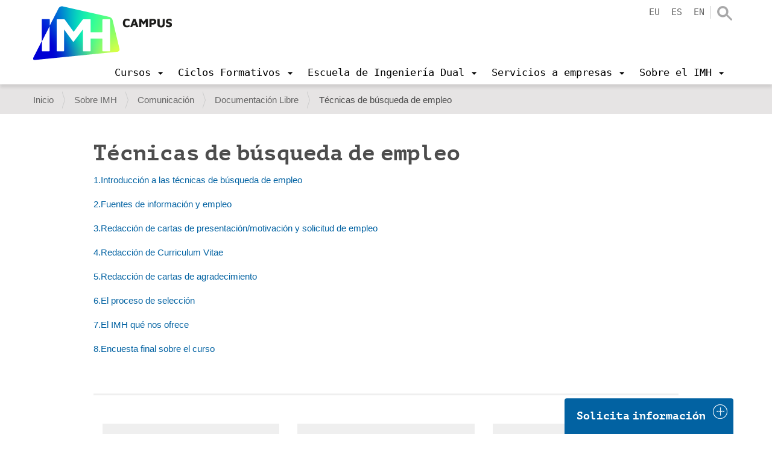

--- FILE ---
content_type: text/html;charset=utf-8
request_url: https://www.imh.eus/es/imh/comunicacion/docu-libre/tecnicas-de-busqueda-de-empleo
body_size: 12524
content:
<!DOCTYPE html>
<html xmlns="http://www.w3.org/1999/xhtml" lang="es" xml:lang="es">

<head><meta http-equiv="Content-Type" content="text/html; charset=UTF-8" />
  <script src="https://consent.cookiefirst.com/sites/imh.eus-a65f80dc-bb72-4b65-b5aa-adf2a1a3447d/consent.js"></script>

  <!-- Google Tag Manager -->
  <script>(function (w, d, s, l, i) {
      w[l] = w[l] || []; w[l].push({
        'gtm.start':
          new Date().getTime(), event: 'gtm.js'
      }); var f = d.getElementsByTagName(s)[0],
        j = d.createElement(s), dl = l != 'dataLayer' ? '&l=' + l : ''; j.async = true; j.src =
          'https://www.googletagmanager.com/gtm.js?id=' + i + dl; f.parentNode.insertBefore(j, f);
    })(window, document, 'script', 'dataLayer', 'GTM-KDKNGPK');</script>
  <!-- End Google Tag Manager -->

  <!-- Google Tag Manager (noscript) -->
  <noscript><iframe src="https://www.googletagmanager.com/ns.html?id=GTM-KDKNGPK" height="0" width="0" style="display:none;visibility:hidden"></iframe></noscript>
  <!-- End Google Tag Manager (noscript) -->
  <title>Técnicas de búsqueda de empleo — IMH Campus</title>
  <link rel="shortcut icon" href="/++theme++imh-theme/favicons/imh-favicon.png" />
  <link rel="apple-touch-icon" sizes="180x180" href="/++theme++imh-theme/favicons/imh-apple-touch-icon.png" />
  <link rel="icon" type="image/png" sizes="32x32" href="/++theme++imh-theme/favicons/imh-favicon-32x32.png" />
  <link rel="icon" type="image/png" sizes="16x16" href="/++theme++imh-theme/favicons/imh-favicon-16x16.png" />
  <link rel="manifest" href="/++theme++imh-theme/favicons/imh-site.webmanifest" />
  <link rel="mask-icon" href="/++theme++imh-theme/favicons/imh-safari-pinned-tab.svg" color="#0000d4" />
  <meta name="msapplication-TileColor" content="#0000d4" />
  <meta name="theme-color" content="#ffffff" />
<meta name="DC.description" content="Un pequeño manual sobre técnicas de búsqueda de empleo" /><meta name="description" content="Un pequeño manual sobre técnicas de búsqueda de empleo" /><meta name="DC.format" content="text/plain" /><meta name="DC.type" content="Carpeta" /><meta name="DC.date.valid_range" content="2018/12/14 - " /><meta name="DC.date.modified" content="2019-04-15T15:12:18+01:00" /><meta name="DC.date.created" content="2018-12-14T15:22:54+01:00" /><meta name="DC.language" content="es" /><meta content="summary" name="twitter:card" /><meta content="IMH" property="og:site_name" /><meta content="Técnicas de búsqueda de empleo" property="og:title" /><meta content="website" property="og:type" /><meta content="Un pequeño manual sobre técnicas de búsqueda de empleo" property="og:description" /><meta content="https://www.imh.eus/es/imh/comunicacion/docu-libre/tecnicas-de-busqueda-de-empleo" property="og:url" /><meta content="https://www.imh.eus/@@site-logo/IMH_Logoa_Campus_01_berdea_social.jpg" property="og:image" /><meta content="image/png" property="og:image:type" /><meta name="viewport" content="width=device-width, initial-scale=1.0" /><meta name="robots" content="all" /><meta name="generator" content="Plone - http://plone.com" /><link rel="alternate" hreflang="es" href="https://www.imh.eus/es/imh/comunicacion/docu-libre/tecnicas-de-busqueda-de-empleo" /><link rel="alternate" hreflang="eu" href="https://www.imh.eus/eu/imh/komunikazioa/dokumentazioa/lana-bilatzeko-teknikak" /><link rel="preload" href="/++theme++imh-theme/fonts/Cloud-Light.woff" as="font" type="font/woff" crossorigin="" /><link rel="preload" href="/++theme++imh-theme/fonts/Cloud-Bold.woff" as="font" type="font/woff" crossorigin="" /><link rel="canonical" href="https://www.imh.eus/es/imh/comunicacion/docu-libre/tecnicas-de-busqueda-de-empleo" /><link rel="search" href="https://www.imh.eus/es/@@search" title="Buscar en este sitio" /><link rel="stylesheet" type="text/css" href="https://www.imh.eus/++plone++production/++unique++2019-04-05T16:07:15.237861/default.css" data-bundle="production" /><link rel="stylesheet" type="text/css" href="https://www.imh.eus/++resource++pp.client.plone/styles.css?version=2019-11-26%2000%3A00%3A00.000001" data-bundle="pp.client.plone" /><link rel="stylesheet" type="text/css" href="https://www.imh.eus//++theme++imh-theme/less/theme-compiled.css?v=16" data-bundle="diazo" /><script type="text/javascript">PORTAL_URL = 'https://www.imh.eus';</script><script type="text/javascript" src="https://www.imh.eus/++plone++production/++unique++2019-04-05T16:07:15.237861/default.js" data-bundle="production"></script><script type="text/javascript" src="https://www.imh.eus/++resource++pp.client.plone/local.js?version=2019-11-26%2000%3A00%3A00.000001" data-bundle="pp.client.plone"></script><script rel="preload" as="script" type="text/javascript" src="/++theme++imh-theme/js/customimh.js"></script><script type="text/javascript" rel="preload" as="script" async="" src="https://www.imh.eus/es/notinlinecookiecuttr.js"></script></head>

<body id="visual-portal-wrapper" class="frontend icons-off portaltype-folder section-imh site-es subsection-comunicacion subsection-comunicacion-docu-libre subsection-comunicacion-docu-libre-tecnicas-de-busqueda-de-empleo template-listing_view thumbs-on userrole-anonymous viewpermission-view" dir="ltr" data-i18ncatalogurl="https://www.imh.eus/plonejsi18n" data-view-url="https://www.imh.eus/es/imh/comunicacion/docu-libre/tecnicas-de-busqueda-de-empleo" data-pat-livesearch="{&quot;minimumInputLength&quot;:3}" data-pat-plone-modal="{&quot;actionOptions&quot;: {&quot;displayInModal&quot;: false}}" data-portal-url="https://www.imh.eus" data-pat-pickadate="{&quot;date&quot;: {&quot;selectYears&quot;: 200}, &quot;time&quot;: {&quot;interval&quot;: 5 } }" data-base-url="https://www.imh.eus/es/imh/comunicacion/docu-libre/tecnicas-de-busqueda-de-empleo"><section id="portal-toolbar"></section><div class="outer-wrapper">
    <header id="content-header" role="banner" class="navbar-fixed-top">
      <div class="container">
        
        <div id="portal-header">
    
  
    <a id="portal-logo" title="IMH Campus" href="https://www.imh.eus/es">
      <img src="/++theme++imh-theme/img/logo_campus.png" alt="IMH" class="biglogo" title="IMH" />
    </a>
  
  
  


<ul id="portal-languageselector" class="hidden-xs">
  
    <li class="language-eu">
      <a href="https://www.imh.eus/@@multilingual-selector/1af1bfd7aae6476bb4b7d1e8b46dd460/eu?set_language=eu" title="Euskara">eu</a>
    </li>
  
    <li class="currentLanguage language-es">
      <a href="https://www.imh.eus/@@multilingual-selector/1af1bfd7aae6476bb4b7d1e8b46dd460/es?set_language=es" title="Español">es</a>
    </li>
  
    <li class="language-en">
      <a href="https://www.imh.eus/@@multilingual-selector/1af1bfd7aae6476bb4b7d1e8b46dd460/en?set_language=en" title="English">en</a>
    </li>
  
</ul>

<div id="portal-searchbox" class="hidden-xs">
  <a class="search-link" href="https://www.imh.eus/es/@@search"></a>
</div>

<div id="extra-logos">
  
  
</div>





</div>

      
        
        <div id="mainnavigation-wrapper">
          <div id="mainnavigation">

  <p class="hiddenStructure">Navegación</p>
  <nav class="plone-navbar" id="portal-globalnav-wrapper">
    <div class="container">
      <div class="plone-navbar-header">
        <button type="button" class="plone-navbar-toggle" data-toggle="collapse" data-target="#portal-globalnav-collapse">
          <span class="sr-only">Toggle navigation</span>
          <span class="icon-bar"></span>
          <span class="icon-bar"></span>
          <span class="icon-bar"></span>
        </button>
      </div>

      <div class="plone-collapse plone-navbar-collapse" id="portal-globalnav-collapse">
        <div class="visible-xs">
          <ul id="portal-languageselector-mobile" class="row">
              
              <li class="language-eu col-xs-3">
                  <a href="https://www.imh.eus/@@multilingual-selector/1af1bfd7aae6476bb4b7d1e8b46dd460/eu?set_language=eu" title="Euskara">
                      Euskara
                  </a>
              </li>
              
              <li class="currentLanguage language-es col-xs-3">
                  <a href="https://www.imh.eus/@@multilingual-selector/1af1bfd7aae6476bb4b7d1e8b46dd460/es?set_language=es" title="Español">
                      Español
                  </a>
              </li>
              
              <li class="language-en col-xs-3">
                  <a href="https://www.imh.eus/@@multilingual-selector/1af1bfd7aae6476bb4b7d1e8b46dd460/en?set_language=en" title="English">
                      English
                  </a>
              </li>
              
          </ul>
          <div id="portal-searchbox-mobile" class="row">

              <form id="searchGadget_form" action="https://www.imh.eus/es/@@search" role="search" class="col-xs-12" data-pat-livesearch="ajaxUrl:https://www.imh.eus/es/@@ajax-search">

                  <div class="LSBox">
                  <label class="hiddenStructure" for="searchGadget">Buscar</label>

                  <input name="SearchableText" type="text" size="18" id="searchGadget" title="Buscar en el Sitio" placeholder="Buscar en el Sitio" class="searchField" />

                  <input class="searchButton" type="submit" value="Buscar" />

                  </div>
              </form>

          </div>
        </div>
        <a id="portal-logo" title="IMH Campus" class="hidden-xs smalllogo" style="display:none" href="https://www.imh.eus/es">
           <img src="/++theme++imh-theme/img/logo_mobile.png" alt="" />
        </a>
        <ul class="plone-nav plone-navbar-nav" id="portal-globalnav">
            <li class="dropdown">
                <a class="dropdown-toggle" data-toggle="dropdown" data-target="#" role="menu" href="#">
                       <span>Cursos</span>
                       <span class="caret"></span>
                </a>
                <div class="dropdown-menu"><h2><a data-val="a50a7874a34d455cb0c19b88e725414b" href="https://www.imh.eus/es/cursos" data-linktype="internal">Cursos</a></h2>
<p><img src="https://www.imh.eus/eu/irudiak/ikastaroak/ikastaroak_menua.jpg" data-linktype="image" title="Ikastaroetako menua" alt="Ikastaroetako menua" data-val="15da565c0ea1419e84125be5df38ab69" class="imgmenu" /></p>
<ul>
<li style="list-style-type: none;">
<ul>
<li><a data-val="a50a7874a34d455cb0c19b88e725414b" href="https://www.imh.eus/es/cursos" data-linktype="internal">Buscador de cursos</a></li>
<li><a data-val="45f88529543d4a83be33e182c175f9e7" href="https://www.imh.eus/es/cursos/cursos-lanbide-para-desempleados" data-linktype="internal">Cursos para personas en desempleo</a></li>
<li><a data-val="10ebfef170c74c3eb0950541ca76d5ec" href="https://www.imh.eus/es/cursos/cursos-a-medida" data-linktype="internal">Cursos a medida</a></li>
</ul>
</li>
<li style="list-style-type: none;"></li>
</ul></div>

                <!-- <ul
                    class="dropdown-menu"
                    role="menu" tal:define="section_headers section_link/columns">

                    <li tal:repeat="section_header section_headers">
                        <span class="goiburua" tal:content="section_header/title"></span>

                        <ul tal:define="links section_header/links">
                          <li tal:repeat="link links">
                            <a tal:content="link/title" tal:attributes="href link/url"></a>
                          </li>
                        </ul>

                    </li>

                </ul> -->

            </li>
            <li class="dropdown">
                <a class="dropdown-toggle" data-toggle="dropdown" data-target="#" role="menu" href="#">
                       <span>Ciclos Formativos</span>
                       <span class="caret"></span>
                </a>
                <div class="dropdown-menu"><h2><a data-val="da86c37e3e214515b408bffe67eb03dc" href="https://www.imh.eus/es/ciclos-formativos" data-linktype="internal">Ciclos Formativos</a></h2>
<ul>
<li><a data-val="6ee4363807ba4c60a4a6d083c35d1b2b" href="https://www.imh.eus/es/ciclos-formativos/grado-superior" data-linktype="internal"><span class="goiburua">Grado superior</span></a>
<ul>
<li><a data-val="aa34a59dde6940cc93d2098bcce2654f" href="https://www.imh.eus/es/ciclos-formativos/grado-superior/diseno-en-fabricacion-mecanica" data-linktype="internal">Diseño de Fabricación Mecánica</a></li>
<li><a data-val="2308c4293b2447eea9c63a0ec532a1a7" href="https://www.imh.eus/es/ciclos-formativos/grado-superior/programacion-produccion-fabricacion-mecanica" data-linktype="internal">Programación de la Producción en Fabricación Mecánica</a></li>
<li><a data-val="a5cc65de4e534c46b2a7941c1e76b84d" href="https://www.imh.eus/es/ciclos-formativos/grado-superior/mecatronica-industrial" data-linktype="internal">Mecatrónica Industrial</a></li>
</ul>
<a data-val="4921b50996684fac9fa9f9e12a7ad97f" href="https://www.imh.eus/es/ciclos-formativos/grado-medio" data-linktype="internal"><span class="goiburua">Grado medio</span></a><br />
<ul>
<li><a data-val="b1fb9d6a5e3945e7be0883cbbe82f8b5" href="https://www.imh.eus/es/ciclos-formativos/grado-medio/mecanizado" data-linktype="internal">Mecanizado</a></li>
<li><a data-val="571e16374c254d43ba93f9c0f7d98b7b" href="https://www.imh.eus/es/ciclos-formativos/grado-medio/mantenimiento-electromecanico" data-linktype="internal">Mantenimiento Electromecánico</a></li>
</ul>
</li>
<li><span class="goiburua">Especialización de FP</span>
<ul>
<li><a data-val="4c3a6531665b45ee85d07395011b3512" href="https://www.imh.eus/es/ciclos-formativos/curso-especializacion-de-formacion-profesional/fabricacion-aditiva" data-linktype="internal">Fabricación Aditiva</a></li>
<li><a data-val="80a76c1542d14843b5b7f5bdaa52b6a7" href="https://www.imh.eus/es/ciclos-formativos/curso-especializacion-de-formacion-profesional/robotica-colaborativa" data-linktype="internal">Robótica Colaborativa (NUEVO)</a></li>
<li><a data-val="a656117d290b49b19943eaa4475cbede" href="https://www.imh.eus/es/ciclos-formativos/programas-especializacion" data-linktype="internal">Programas de especialización</a></li>
</ul>
<a><span class="goiburua">Relación con la empresa</span></a>
<ul>
<li><a data-val="288cc101adfc457baedb9e7a1dc3cda8" href="https://www.imh.eus/es/ciclos-formativos/formacion-profesional-dual" data-linktype="internal">Formación Dual</a></li>
<li><a data-val="ce5add85d17b41549e436162841dcdfa" href="https://www.imh.eus/es/ciclos-formativos/erasmus-practicas-extranjero" data-linktype="internal">Prácticas en el extranjero</a></li>
<li><a data-val="9f177a4d5ef543178d7689e2765884f7" href="https://www.imh.eus/es/ciclos-formativos/imhkide-bolsa-trabajo" data-linktype="internal">IMHKIDE/Bolsa de trabajo</a></li>
</ul>
<a data-val="48aa66ae6a86416f878507d01fc22119" href="https://www.imh.eus/es/ciclos-formativos/metodologia-innovadora" data-linktype="internal"><span class="goiburua">Metodologías innovadoras</span></a></li>
<li><a><span class="goiburua">Información práctica</span></a>
<ul>
<li><a data-val="9271acafdf854c2dbc2e06614754ebf5" href="https://www.imh.eus/es/ciclos-formativos/sesiones-informativas" data-linktype="internal">Sesiones informativas</a></li>
<li><a data-val="94d500ac028741f180c8a89589dc45e6" href="https://www.imh.eus/es/ciclos-formativos/prematricula-matricula" data-linktype="internal">Prematrícula y matrícula</a></li>
<li><a data-val="59389d93527e4a1d9a5d72a6654e8d11" href="https://www.imh.eus/es/ciclos-formativos/premios-imh" data-linktype="internal">Premios IMH</a></li>
</ul>
<a data-val="690abf8236e64922901cc0d30db13dc6" href="https://www.imh.eus/es/imh/corporativa/instalaciones-equipamiento" data-linktype="internal"><span class="goiburua">Instalaciones y equipamiento avanzados</span></a></li>
</ul></div>

                <!-- <ul
                    class="dropdown-menu"
                    role="menu" tal:define="section_headers section_link/columns">

                    <li tal:repeat="section_header section_headers">
                        <span class="goiburua" tal:content="section_header/title"></span>

                        <ul tal:define="links section_header/links">
                          <li tal:repeat="link links">
                            <a tal:content="link/title" tal:attributes="href link/url"></a>
                          </li>
                        </ul>

                    </li>

                </ul> -->

            </li>
            <li class="dropdown">
                <a class="dropdown-toggle" data-toggle="dropdown" data-target="#" role="menu" href="#">
                       <span>Escuela de Ingeniería Dual</span>
                       <span class="caret"></span>
                </a>
                <div class="dropdown-menu"><h2><a data-val="78f75109e62e47babec28bb141162201" href="https://www.imh.eus/es/ingenieria-dual" data-linktype="internal">Escuela de Ingeniería Dual de Elgoibar</a></h2>
<ul>
<li><a data-val="327f52e30e004b3585860d8c7d3ad8e0" href="https://www.imh.eus/es/ingenieria-dual/grado-dual" data-linktype="internal"><span class="goiburua">Ingeniería en Innovación de Procesos y Productos</span></a>
<ul>
<li><a data-val="1948065d72a34275a30f897d4e47c3f2" href="https://www.imh.eus/es/ingenieria-dual/grado-dual/orientacion-sesiones-informativas-puertas-abiertas" data-linktype="internal">Orientación y sesiones informativas</a></li>
<li><a data-val="8d905986680744c6b41166e45ae58f52" href="https://www.imh.eus/es/ingenieria-dual/grado-dual/inscripcion-acceso" data-linktype="internal">Inscripción y acceso</a></li>
<li><a data-val="57acd3c35b7e4586b51410e902adade6" href="https://www.imh.eus/es/ingenieria-dual/grado-dual/matricula" data-linktype="internal">Matrícula, becas, convalidaciones</a></li>
<li><a href="https://info.imh.eus/ingenieria/#fp" data-linktype="external" data-val="https://info.imh.eus/ingenieria/#fp">2FP+3UNI</a></li>
<li><a data-val="666650cc1ad04592bfc17ab808cc7617" href="https://www.imh.eus/es/ingenieria-dual/grado-dual/movilidad-del-alumnado" data-linktype="internal">Estancias laborales en el extranjero</a></li>
</ul>
</li>
<li><span class="goiburua"><a data-val="15abccd33e404725936f84ad621613c5" href="https://www.imh.eus/es/ingenieria-dual/master-industria-4-0" data-linktype="internal">Máster Universitario Digital Manufacturing<br /></a></span>
<ul>
<li><a data-val="588944cdf6eb4f95858cd686d16b2330" href="https://www.imh.eus/es/ingenieria-dual/master-industria-4-0/sesiones-informativas-y-ferias" data-linktype="internal">Orientación y sesiones informativas</a></li>
<li><a data-val="159db791cc70431c92ba3297c450ca6c" href="https://www.imh.eus/es/ingenieria-dual/master-industria-4-0/inscripcion-matricula" data-linktype="internal">Inscripción, acceso, matrícula</a></li>
</ul>
<span class="goiburua"><a data-val="2494034db3634e0aa78b4cd72ed03d0b" href="https://www.imh.eus/es/ingenieria-dual/titulos-propios/fabricacion-aditiva" data-linktype="internal">Especialización Universitaria en Fabricación Aditiva</a></span><br />
<ul>
<li><a data-val="29cf18b218e947eb9a72a6850543819e" href="https://www.imh.eus/es/ingenieria-dual/titulos-propios/fabricacion-aditiva/inscripcion-sesiones-informativas-fa" data-linktype="internal">Sesiones informativas</a></li>
</ul>
</li>
<li><span class="goiburua"><a data-val="6929bc3ef9b4460d8caa50fc8f012582" href="https://www.imh.eus/es/ingenieria-dual/escuela-ingenieria-dual-elgoibar" data-linktype="internal"><span class="goiburua">Sobre la Escuela Universitaria</span></a></span>
<ul>
<li><a data-val="1652cad27557428a892b205ef8be1386" href="https://www.imh.eus/es/ingenieria-dual/caracteristicas-modelo-dual" data-linktype="internal">Modelo Dual (universidad/empresa)</a></li>
<li><a data-val="9ca77caf0f6342a988859861e7975527" href="https://www.imh.eus/es/ingenieria-dual/caracteristicas-modelo-dual/testimonios" data-linktype="internal">Testimonios</a></li>
<li><a data-val="cf86c8cab34f4c42891fd4728233bd5f" href="https://www.imh.eus/es/ingenieria-dual/datos-de-empleabilidad" data-linktype="internal">Datos de empleabilidad</a></li>
<li><a data-val="dab01fe37fda4b95a9e021b2617d9e8a" href="https://www.imh.eus/es/ingenieria-dual/caracteristicas-modelo-dual/empresas-colaboradoras" data-linktype="internal">Empresas colaboradoras</a></li>
<li><a data-val="1a825e5d080041928c0d0aeaf3e473c7" href="https://www.imh.eus/es/ingenieria-dual/grado-dual/relaciones-internacionales" data-linktype="internal">Relaciones internacionales</a></li>
<li><a data-val="b034dc2831d44f09aee046f566efd6ba" href="https://www.imh.eus/es/ingenieria-dual/principales-resultados-del-titulo" data-linktype="internal">Principales resultados del título</a></li>
<li><a data-val="da3b8fa9c4cd44c9aaaf4a36e3f79dc2" href="https://www.imh.eus/es/ingenieria-dual/satisfaccion-de-los-grupos-de-interes" data-linktype="internal">Satisfacción grupos de interés</a></li>
</ul>
</li>
</ul></div>

                <!-- <ul
                    class="dropdown-menu"
                    role="menu" tal:define="section_headers section_link/columns">

                    <li tal:repeat="section_header section_headers">
                        <span class="goiburua" tal:content="section_header/title"></span>

                        <ul tal:define="links section_header/links">
                          <li tal:repeat="link links">
                            <a tal:content="link/title" tal:attributes="href link/url"></a>
                          </li>
                        </ul>

                    </li>

                </ul> -->

            </li>
            <li class="dropdown">
                <a class="dropdown-toggle" data-toggle="dropdown" data-target="#" role="menu" href="#">
                       <span>Servicios a empresas</span>
                       <span class="caret"></span>
                </a>
                <div class="dropdown-menu"><h2><a data-val="2b2507ca37c74ed78fbc67beb1894edb" href="https://www.imh.eus/es/servicios-empresas" data-linktype="internal">Servicios a empresas</a></h2>
<ul>
<li>
<ul>
<li><a data-val="7a686d12618f4898b3cc2b3d0068b654" href="https://www.imh.eus/es/servicios-empresas/estancia-de-estudiantes-en-empresas" data-linktype="internal">Captación Talento: Estancia de estudiantes en empresas</a></li>
<li><a data-val="536e7709d32f449888fce5defb864e33" href="https://www.imh.eus/es/servicios-empresas/formacion-profesionales" data-linktype="internal">Formación para profesionales</a></li>
</ul>
</li>
<li>
<ul>
<li><a data-val="4976210db6eb458b9275cc1f33e7998c" href="https://www.imh.eus/es/servicios-empresas/innovacion-mejora-tecnologica" data-linktype="internal">Innovación y mejora tecnológica</a></li>
<li><a data-val="96ca27fde3684b6b981bba4dfd78546a" href="https://www.imh.eus/es/servicios-empresas/consultoria-desarrollo-personas" data-linktype="internal">Consultoría para el desarrollo de personas</a></li>
</ul>
</li>
<li>
<ul>
<li><a data-val="440a6c1c672a41cda02cfb53b9034613" href="https://www.imh.eus/es/imh/alquiler-espacios" data-linktype="internal">Alquiler de espacios</a></li>
<li><a data-val="1ecb2b75b9de449bad2e7d0a421789f0" href="https://www.imh.eus/es/servicios-empresas/innovacion-mejora-tecnologica/red-tkgune" data-linktype="internal">Red TKgune</a></li>
</ul>
</li>
</ul></div>

                <!-- <ul
                    class="dropdown-menu"
                    role="menu" tal:define="section_headers section_link/columns">

                    <li tal:repeat="section_header section_headers">
                        <span class="goiburua" tal:content="section_header/title"></span>

                        <ul tal:define="links section_header/links">
                          <li tal:repeat="link links">
                            <a tal:content="link/title" tal:attributes="href link/url"></a>
                          </li>
                        </ul>

                    </li>

                </ul> -->

            </li>
            <li class="dropdown">
                <a class="dropdown-toggle" data-toggle="dropdown" data-target="#" role="menu" href="#">
                       <span>Sobre el IMH</span>
                       <span class="caret"></span>
                </a>
                <div class="dropdown-menu"><h2><a data-val="c12708c983f742609c59d148cf206ef4" href="https://www.imh.eus/es/imh" data-linktype="internal">Sobre el IMH</a></h2>
<ul>
<li><a data-val="57652d695afa4ff788efaccdb215debe" href="https://www.imh.eus/es/imh/corporativa" data-linktype="internal"><span class="goiburua">Información corporativa</span></a><br />
<ul>
<li><a data-val="1f5ee258f55e452d927b485d2ce8215e" href="https://www.imh.eus/es/imh/corporativa/trabaja-en-imh-campus" data-linktype="internal">Trabaja en el IMH</a></li>
<li><a data-val="690abf8236e64922901cc0d30db13dc6" href="https://www.imh.eus/es/imh/corporativa/instalaciones-equipamiento" data-linktype="internal">Instalaciones y equipamiento</a></li>
<li><a data-val="56c34fe927e74ad7a68ae757eda350ec" href="https://www.imh.eus/es/imh/corporativa/politica-integrada-gestion" data-linktype="internal">Política del sistema integrado</a></li>
<li><a data-val="c71531fabaf04fb4911e0f8af50159ba" href="https://www.imh.eus/es/imh/corporativa/perfil-contratante" data-linktype="internal">Perfil del contratante</a></li>
<li><a data-val="3d70db1c528f400aaa91fc55a86925c4" href="https://www.imh.eus/es/imh/corporativa/compromiso-social" data-linktype="internal">Compromiso social / Valores</a></li>
</ul>
</li>
<li><a data-val="e1fa1e44366342dcb8e0cb77d0e16c4e" href="https://www.imh.eus/es/imh/proyectos" data-linktype="internal"><span class="goiburua">Proyectos</span></a><br />
<ul>
<li><a data-val="e1fa1e44366342dcb8e0cb77d0e16c4e" href="https://www.imh.eus/es/imh/proyectos" data-linktype="internal">Europa</a></li>
<li><a data-val="f957ca859ff54e14a66d2cd66c3e2b3d" href="https://www.imh.eus/es/imh/proyectos/proyectos-transferencia-internacional" data-linktype="internal">Internacional</a></li>
<li><a data-val="e1fa1e44366342dcb8e0cb77d0e16c4e" href="https://www.imh.eus/es/imh/proyectos" data-linktype="internal">Líneas Estratégicas</a></li>
</ul>
<a data-val="440a6c1c672a41cda02cfb53b9034613" href="https://www.imh.eus/es/imh/alquiler-espacios" data-linktype="internal"><span class="goiburua">Alquiler de espacios</span></a><br /><a data-val="a6d5bdee6a254f9a8f9f0c326820b818" href="https://www.imh.eus/es/imh/agencia-empleo-bolsa-trabajo" data-linktype="internal"><span class="goiburua">Agencia de Empleo / Bolsa de Trabajo</span></a></li>
<li><a data-val="616484559b4b4725852b5f8e80d42694" href="https://www.imh.eus/es/imh/comunicacion" data-linktype="internal"><span class="goiburua">Comunicación</span></a><br />
<ul>
<li><a data-val="e44158735be040378c93c50e573d2ff0" href="https://www.imh.eus/es/imh/comunicacion/jornadas" data-linktype="internal">Jornadas</a></li>
<li><a data-val="ff698884df3a4ad9b11a956c51a6d56c" href="https://www.imh.eus/es/noticias" data-linktype="internal">Noticias</a></li>
</ul>
<a data-val="4e0be6bab45a4fe79b24dcad334db51c" href="https://www.imh.eus/es/imh/contacto" data-linktype="internal"><span class="goiburua">Contacto</span></a><br />
<ul>
<li><a data-val="eccbdf5c00d243a3b536be7ea4691bce" href="https://www.imh.eus/es/imh/contacto/visita-imh-museo-maquina-herramienta" data-linktype="internal">Pide tu visita</a></li>
</ul>
</li>
</ul>
<p> </p></div>

                <!-- <ul
                    class="dropdown-menu"
                    role="menu" tal:define="section_headers section_link/columns">

                    <li tal:repeat="section_header section_headers">
                        <span class="goiburua" tal:content="section_header/title"></span>

                        <ul tal:define="links section_header/links">
                          <li tal:repeat="link links">
                            <a tal:content="link/title" tal:attributes="href link/url"></a>
                          </li>
                        </ul>

                    </li>

                </ul> -->

            </li>
        </ul>
      </div>
    </div>
  </nav>


</div>
        </div>
      </div>
    </header>
    <div id="oharrak-container">
</div>
    <div id="above-content-wrapper">
      <section id="viewlet-above-content"><nav id="portal-breadcrumbs" class="plone-breadcrumb">
  <div class="container">
    <span id="breadcrumbs-you-are-here" class="hiddenStructure">Usted está aquí:</span>
    <ol aria-labelledby="breadcrumbs-you-are-here">
      <li id="breadcrumbs-home">
        <a href="https://www.imh.eus/es">Inicio</a>
      </li>
      <li id="breadcrumbs-1">
        
          <a href="https://www.imh.eus/es/imh">Sobre IMH</a>
          
        
      </li>
      <li id="breadcrumbs-2">
        
          <a href="https://www.imh.eus/es/imh/comunicacion">Comunicación</a>
          
        
      </li>
      <li id="breadcrumbs-3">
        
          <a href="https://www.imh.eus/es/imh/comunicacion/docu-libre">Documentación Libre</a>
          
        
      </li>
      <li id="breadcrumbs-4">
        
          
          <span id="breadcrumbs-current">Técnicas de búsqueda de empleo</span>
        
      </li>
    </ol>
  </div>
</nav>
</section>
    </div>
    <div id="carousel-content"></div>
    <div class="container">
      <div class="row">
        <aside id="global_statusmessage">
        

        <div> </div>
      </aside>
      </div>
      <main id="main-container" class="row row-offcanvas row-offcanvas-right" role="main">
        

    

    <div class="col-xs-12 col-sm-12">
      <div class="row">
        <div class="col-xs-12 col-sm-12">
          <article id="content">
                
                  <header>
                    <div id="viewlet-above-content-title"><span id="social-tags-body" style="display: none" itemscope="" itemtype="http://schema.org/WebPage">
  <span itemprop="name">Técnicas de búsqueda de empleo</span>
  <span itemprop="description">Un pequeño manual sobre técnicas de búsqueda de empleo</span>
  <span itemprop="url">https://www.imh.eus/es/imh/comunicacion/docu-libre/tecnicas-de-busqueda-de-empleo</span>
  <span itemprop="image">https://www.imh.eus/@@site-logo/IMH_Logoa_Campus_01_berdea_social.jpg</span>
</span>
</div>
                    
  
                    <div id="viewlet-below-content-title"><div class="documentByLine">

  
</div>
</div>

                    
  
                  </header>

                  <section id="viewlet-above-content-body"></section>
                  <section id="content-core">
                    
    <!-- Barruko elementuen estutze kontuak diazorekin egin ditut -->
    <div class="row">
      <div id="static-content-column" class="col-lg-10 col-lg-offset-1">
        <h1 class="documentFirstHeading">Técnicas de búsqueda de empleo</h1>
        <div id="parent-fieldname-text" class="plain">
          <p><span class="state-published"><a data-val="b0b69b874dc3440c99c3c9580a19d3b1" href="https://www.imh.eus/es/imh/comunicacion/docu-libre/tecnicas-de-busqueda-de-empleo/introduccion-a-las-tecnicas-de-busqueda-de-empleo" data-linktype="internal">1.Introducción a las técnicas de búsqueda de empleo</a></span></p>
<p><span class="state-published"><a data-val="386dcc73944b444e9fec118e9333cfbb" href="https://www.imh.eus/es/imh/comunicacion/docu-libre/tecnicas-de-busqueda-de-empleo/2-fuentes-de-informacion-y-empleo" data-linktype="internal">2.Fuentes de información y empleo</a></span></p>
<p><span class="state-published"><a data-val="f802e5eca9dc443eba79919e6eff9271" href="https://www.imh.eus/es/imh/comunicacion/docu-libre/tecnicas-de-busqueda-de-empleo/3-redaccion-de-cartas-de-presentacion-motivacion-y-solicitud-de-empleo" data-linktype="internal">3.Redacción de cartas de presentación/motivación y solicitud de empleo</a></span></p>
<p><span class="state-published"><a data-val="e8e9742c831043be89950cd04ce58398" href="https://www.imh.eus/es/imh/comunicacion/docu-libre/tecnicas-de-busqueda-de-empleo/4-redaccion-de-curriculum-vitae" data-linktype="internal">4.Redacción de Curriculum Vitae</a></span></p>
<p><span class="state-published"><a data-val="7babcac095dd49cd8057dcc98e94c46d" href="https://www.imh.eus/es/imh/comunicacion/docu-libre/tecnicas-de-busqueda-de-empleo/5-redaccion-de-cartas-de-agradecimiento" data-linktype="internal">5.Redacción de cartas de agradecimiento</a></span></p>
<p><span class="state-published"><a data-val="33d84153d9d049b98a6b538aec0d2ebe" href="https://www.imh.eus/es/imh/comunicacion/docu-libre/tecnicas-de-busqueda-de-empleo/6-el-proceso-de-seleccion" data-linktype="internal">6.El proceso de selección</a></span></p>
<p><span class="state-published"><a data-val="d4b2ad00ab4649ed8d2d9c8cf51c380b" href="https://www.imh.eus/es/imh/comunicacion/docu-libre/tecnicas-de-busqueda-de-empleo/7-el-imh-que-nos-ofrece" data-linktype="internal">7.El IMH qué nos ofrece</a></span></p>
<p><span class="state-published"><a data-val="3ca2e39d1027434ba80c4f9b187e8f23" href="https://www.imh.eus/es/imh/comunicacion/docu-libre/tecnicas-de-busqueda-de-empleo/8-encuesta-final-sobre-el-curso" data-linktype="internal">8.Encuesta final sobre el curso</a></span></p>
        </div>
      </div>
    </div>
    

      
        
          
            <div class="row">
              
            </div>

            

    <!-- Navigation -->


  






          

        
      

    
  
                  </section>
                  <section id="viewlet-below-content-body">



    <div class="visualClear"><!-- --></div>

    <div class="documentActions">
        

        

    </div>

</section>
                
              </article>
        </div>
        <footer>
          <div class="col-sm-8 col-xs-12 col-sm-push-2">
            <div id="viewlet-below-content">


</div>
          </div>
        </footer>
      </div>
    </div>
  
        <div id="static-content-menu" class="col-lg-10 col-lg-offset-1"><div class="entries">

                
                  
                    
                      <div class="col-sm-4">
                        <article class="entry">
                          <header>
                            <span class="summary" title="Folder">
                              <a href="https://www.imh.eus/es/imh/comunicacion/docu-libre/tecnicas-de-busqueda-de-empleo/introduccion-a-las-tecnicas-de-busqueda-de-empleo" class="contenttype-folder state-published url" title="Folder">Introducción a las técnicas de búsqueda de empleo</a>

                            </span>
                          </header>
                          <!--<p class="description discreet"
                            tal:condition="item_description"
                            tal:content="item_description">
                          description
                        </p>-->
                        </article>
                      </div>
                    
                  
                
                  
                    
                      <div class="col-sm-4">
                        <article class="entry">
                          <header>
                            <span class="summary" title="Folder">
                              <a href="https://www.imh.eus/es/imh/comunicacion/docu-libre/tecnicas-de-busqueda-de-empleo/2-fuentes-de-informacion-y-empleo" class="contenttype-folder state-published url" title="Folder">2. Fuentes de información y empleo</a>

                            </span>
                          </header>
                          <!--<p class="description discreet"
                            tal:condition="item_description"
                            tal:content="item_description">
                          description
                        </p>-->
                        </article>
                      </div>
                    
                  
                
                  
                    
                      <div class="col-sm-4">
                        <article class="entry">
                          <header>
                            <span class="summary" title="Folder">
                              <a href="https://www.imh.eus/es/imh/comunicacion/docu-libre/tecnicas-de-busqueda-de-empleo/3-redaccion-de-cartas-de-presentacion-motivacion-y-solicitud-de-empleo" class="contenttype-folder state-published url" title="Folder">3. Redacción de cartas de presentación/motivación y solicitud de empleo</a>

                            </span>
                          </header>
                          <!--<p class="description discreet"
                            tal:condition="item_description"
                            tal:content="item_description">
                          description
                        </p>-->
                        </article>
                      </div>
                    
                  
                
                  
                    
                      <div class="col-sm-4">
                        <article class="entry">
                          <header>
                            <span class="summary" title="Folder">
                              <a href="https://www.imh.eus/es/imh/comunicacion/docu-libre/tecnicas-de-busqueda-de-empleo/4-redaccion-de-curriculum-vitae" class="contenttype-folder state-published url" title="Folder">4. Redacción de Curriculum Vitae</a>

                            </span>
                          </header>
                          <!--<p class="description discreet"
                            tal:condition="item_description"
                            tal:content="item_description">
                          description
                        </p>-->
                        </article>
                      </div>
                    
                  
                
                  
                    
                      <div class="col-sm-4">
                        <article class="entry">
                          <header>
                            <span class="summary" title="Folder">
                              <a href="https://www.imh.eus/es/imh/comunicacion/docu-libre/tecnicas-de-busqueda-de-empleo/5-redaccion-de-cartas-de-agradecimiento" class="contenttype-folder state-published url" title="Folder">5. Redacción de cartas de agradecimiento</a>

                            </span>
                          </header>
                          <!--<p class="description discreet"
                            tal:condition="item_description"
                            tal:content="item_description">
                          description
                        </p>-->
                        </article>
                      </div>
                    
                  
                
                  
                    
                      <div class="col-sm-4">
                        <article class="entry">
                          <header>
                            <span class="summary" title="Folder">
                              <a href="https://www.imh.eus/es/imh/comunicacion/docu-libre/tecnicas-de-busqueda-de-empleo/6-el-proceso-de-seleccion" class="contenttype-folder state-published url" title="Folder">6. El proceso de selección</a>

                            </span>
                          </header>
                          <!--<p class="description discreet"
                            tal:condition="item_description"
                            tal:content="item_description">
                          description
                        </p>-->
                        </article>
                      </div>
                    
                  
                
                  
                    
                      <div class="col-sm-4">
                        <article class="entry">
                          <header>
                            <span class="summary" title="Folder">
                              <a href="https://www.imh.eus/es/imh/comunicacion/docu-libre/tecnicas-de-busqueda-de-empleo/7-el-imh-que-nos-ofrece" class="contenttype-folder state-published url" title="Folder">7. El IMH qué nos ofrece</a>

                            </span>
                          </header>
                          <!--<p class="description discreet"
                            tal:condition="item_description"
                            tal:content="item_description">
                          description
                        </p>-->
                        </article>
                      </div>
                    
                  
                
                  
                    
                      <div class="col-sm-4">
                        <article class="entry">
                          <header>
                            <span class="summary" title="Folder">
                              <a href="https://www.imh.eus/es/imh/comunicacion/docu-libre/tecnicas-de-busqueda-de-empleo/8-encuesta-final-sobre-el-curso" class="contenttype-folder state-published url" title="Folder">8. Encuesta final sobre el curso</a>

                            </span>
                          </header>
                          <!--<p class="description discreet"
                            tal:condition="item_description"
                            tal:content="item_description">
                          description
                        </p>-->
                        </article>
                      </div>
                    
                  
                
              </div></div>
        <div id="column1-container"></div>
        <div id="column2-container"></div>
      </main>
      <!--/row-->
    </div>
    <!--/container-->
  </div><!--/outer-wrapper --><div id="contactform-footer">


  <div id="contactclose" class="hidden">
    <a href="javascript:return False">
      <img class="pull-right" src="/++theme++imh-theme/img/contactclose.png" alt="Close button" style="width:24px;height:24px" />
    </a>
    <h3 class="contactformviewlet-footer-title"><a href="javascript:return False">Solicita información</a></h3>
  </div>
  <div id="contactopen">
    <a href="javascript:return False">
      <img class="pull-right" src="/++theme++imh-theme/img/contactopen.png" alt="Open button" style="width:24px;height:24px;" />
    </a>
    <h3 class="contactformviewlet-footer-title"><a href="javascript:return False">Solicita información</a></h3>
  </div>
  <div class="contact-form-text">
    <p>¿Deseas más información?<br />Ponte en contacto con nosotros:<br /> <a href="tel:943744132">943 74 41 32</a></p>
<p>o rellena este formulario.</p>
  </div>
  <script async="" defer="defer" src="https://www.google.com/recaptcha/api.js?hl=es"></script>

<form id="contactform2" action="https://www.imh.eus/es/imh/comunicacion/docu-libre/tecnicas-de-busqueda-de-empleo/contactformmacro?path=" method="post" enctype="multipart/form-data">
  <div id="html_element"></div>
  <input required="required" class="form-control" id="name" name="name" placeholder="Nombre" type="text" />
  <input required="required" class="form-control" id="surnames" name="surnames" placeholder="Apellidos" type="text" />
  
  <input required="required" class="form-control" id="telephone" name="telephone" placeholder="Teléfono" minlength="9" type="text" />
  <input required="required" class="form-control" id="email" name="email" placeholder="E-mail" type="email" />
  <select required="required" id="topic" class="selectpicker" name="topic">
    <option value="">Tema</option>
    <option value="ikastaroak">Cursos</option>
    <option value="heziketa-zikloak">Ciclos Formativos</option>
    <option value="ingenieritza-duala">Escuela de Ingeniería Dual</option>
    <option value="enpresentzako-zerbitzuak">Servicios a empresas</option>
    <option value="bestelakoak">Otros</option>
  </select>

  <textarea required="required" class="form-control" id="comment" name="comment" cols="10" rows="3">
    
  </textarea>

  <div class="checkbox">
    <label>
      <input type="checkbox" value="gdpr" name="gdpr" id="gdpr" required="" />
      
      
        <p>He leído y ACEPTO las
          <a href="/es/imh/corporativa/condiciones-legales/proteccion-datos" data-linktype="internal">condiciones de
            protección de datos de IMH</a>
        </p>
      
      
    </label>
  </div>

  <div id="enrollform-controls">
    <div class="g-recaptcha" data-sitekey="6LfB7joUAAAAACaI4vxlJrYXtO0fFquHFrYc7HtA" data-size="invisible" data-callback="submitMyForm"></div>
    <button name="contactform-button" class="btn btn btn-primary" type="submit">Enviar</button>
  </div>
  <script>
    var myForm = $("#contactform2");

    function submitMyForm() {
      myForm.trigger("submit", [true]);
    }

    $(function () {
      myForm.on("submit", function (e, skipRecaptcha) {
        if (skipRecaptcha) {
          return;
        }
        e.preventDefault();
        grecaptcha.execute();
      });
    });
  </script>
</form>
  <script type="text/javascript">
    $( document ).ready(function() {
      $('#contactform-footer #contactform2').hide();
      $('#contactform-footer .contact-form-text').hide();
      $( "#contactclose" ).click(function() {
        $( "#contactform-footer #contactform2" ).toggle( "slow" );
        $('#contactform-footer .contact-form-text').toggle( "slow" );
        $( "#contactopen" ).show();
        $( "#contactclose" ).hide();
      });
      $( "#contactopen" ).click(function() {
        $( "#contactform-footer #contactform2" ).toggle( "slow" );
          $('#contactform-footer .contact-form-text').toggle( "slow" );
        $( "#contactclose" ).show();
        $("#contactclose").removeClass("hidden");
        $( "#contactopen" ).hide();
      });
    });
  </script>




</div><footer id="portal-footer-wrapper" role="contentinfo">
    <div class="container" id="portal-footer">
        <ul class="footer-share-icons pull-right">
  <li>
    <a class="addthis_button_facebook at300b" href="https://www.facebook.com/ImhCampus" title="IMH Facebook">
      <img src="/++theme++imh-theme/img/i_facebook.png" alt="IMH Facebook" />
    </a>
  </li>
  <li>
    <a class="addthis_button_twitter at300b" href="https://twitter.com/ImhCampus" title="IMH Twitter">
      <img src="/++theme++imh-theme/img/i_twitter.png" alt="IMH Twitter" />
    </a>
  </li>
  <li>
    <a class="addthis_button_instagram at300b" title="IMH Instagram" href="https://www.instagram.com/imhcampus/">
      <img src="/++theme++imh-theme/img/i_instagram.png" alt="IMH Instagram" />
    </a>
  </li>
  <li>
    <a class="addthis_button_linkedin at300b" title="IMH Linkedin" href="https://www.linkedin.com/school/imhcampus">
      <img src="/++theme++imh-theme/img/i_linkedin.png" alt="IMH LinkedIn" />
    </a>
  </li>

  <li>
    <a class="addthis_button_youtube at300b" title="IMH Youtube" href="https://www.youtube.com/c/imhcampus">
      <img src="/++theme++imh-theme/img/i_youtube.png" alt="IMH YouTube" />
    </a>
  </li>
  <li>
    <a class="" title="IMH Tiktok" href="https://www.tiktok.com/@imhcampus">
      <img src="/++theme++imh-theme/img/i_tiktok.png" alt="IMH Tiktok" />
    </a>
  </li>
</ul>

<div class="row">
	<div class="col-xs-12">
		
<div class="portletWrapper" id="portletwrapper-706c6f6e652e666f6f746572706f72746c6574730a636f6e746578740a2f506c6f6e652f65730a666f6f7465722d656e2d657370616e6f6c" data-portlethash="706c6f6e652e666f6f746572706f72746c6574730a636f6e746578740a2f506c6f6e652f65730a666f6f7465722d656e2d657370616e6f6c"><div class="portletStaticText portlet-static-footer-en-espanol"><h3>IMH Campus</h3>
<p><a data-val="7c64e1630e7b43ac868b49e1e9076c18" href="https://www.imh.eus/eu/imh/kontaktua" data-linktype="internal" class="location">Cómo llegar</a> <br />Azkue auzoa 1 · Aptdo. 48 · E-20870 Elgoibar · Gipuzkoa<br />Tlf.: <a href="tel:+34943744132" data-linktype="external" data-val="tel:+34943744132">+34 943 74 41 32</a> · <a href="mailto:imh@imh.eus?subject=IMH webgunetik mezua" data-linktype="email" data-val="imh@imh.eus" data-subject="IMH webgunetik mezua">imh@imh.eus</a> · GPS: <a href="https://goo.gl/maps/dgWzEHtWrRJ2" data-linktype="external" data-val="https://goo.gl/maps/dgWzEHtWrRJ2">43.211483, -2.410533</a></p>
<ul>
<li style="text-align: left;"><a data-val="197646db921e43c5a5d4691013d8743b" href="https://www.imh.eus/es/imh/corporativa/transparencia" data-linktype="internal">Transparencia</a></li>
<li style="text-align: left;"><a data-val="dd6a9688107d4f0ea7fade74c0cc4e98" href="https://www.imh.eus/es/imh/corporativa/condiciones-legales" data-linktype="internal">Términos legales</a></li>
<li style="text-align: left;"><a data-val="https://www.imh.eus/es/sugerencias-reclamaciones" href="https://www.imh.eus/es/sugerencias-reclamaciones" data-linktype="external">Sugerencias / Quejas</a></li>
<li style="text-align: left;"><a href="#" data-linktype="external" data-val="#">Resultados</a></li>
<li style="text-align: left;"><a href="https://legalcompliance.com.es/?id=c5a8477acd" data-linktype="external" data-val="https://legalcompliance.com.es/?id=c5a8477acd">Canal de denuncias</a></li>
</ul></div>


</div>

<div class="portletWrapper" id="portletwrapper-706c6f6e652e666f6f746572706f72746c6574730a636f6e746578740a2f506c6f6e650a616374696f6e73" data-portlethash="706c6f6e652e666f6f746572706f72746c6574730a636f6e746578740a2f506c6f6e650a616374696f6e73">

<aside class="portlet portletActions">

  
  <div class="portletContent">
    <ul class="actions-site_actions">
      
        <li class="portletItem">
          <a href="https://www.imh.eus/es/sitemap">

            <span>Mapa del Sitio</span>

            

          </a>
        </li>
      
        <li class="portletItem">
          <a href="https://www.imh.eus/es/accessibility-info">

            <span>Accesibilidad</span>

            

          </a>
        </li>
      
        <li class="portletItem">
          <a href="https://www.imh.eus/es/contactform">

            <span>Contacto</span>

            

          </a>
        </li>
      
    </ul>
  </div>
</aside>

</div>


	</div>
</div>




      </div>
  </footer><div class="visible-xs">
    <div id="mobile-share-wrapper" style="display:none;">
      <div class="container">
        <div class="row"></div>
      </div>
    </div>
  </div></body>

</html>

--- FILE ---
content_type: text/html; charset=utf-8
request_url: https://www.google.com/recaptcha/api2/anchor?ar=1&k=6LfB7joUAAAAACaI4vxlJrYXtO0fFquHFrYc7HtA&co=aHR0cHM6Ly93d3cuaW1oLmV1czo0NDM.&hl=es&v=PoyoqOPhxBO7pBk68S4YbpHZ&size=invisible&anchor-ms=20000&execute-ms=30000&cb=cpjavt9skcw0
body_size: 49289
content:
<!DOCTYPE HTML><html dir="ltr" lang="es"><head><meta http-equiv="Content-Type" content="text/html; charset=UTF-8">
<meta http-equiv="X-UA-Compatible" content="IE=edge">
<title>reCAPTCHA</title>
<style type="text/css">
/* cyrillic-ext */
@font-face {
  font-family: 'Roboto';
  font-style: normal;
  font-weight: 400;
  font-stretch: 100%;
  src: url(//fonts.gstatic.com/s/roboto/v48/KFO7CnqEu92Fr1ME7kSn66aGLdTylUAMa3GUBHMdazTgWw.woff2) format('woff2');
  unicode-range: U+0460-052F, U+1C80-1C8A, U+20B4, U+2DE0-2DFF, U+A640-A69F, U+FE2E-FE2F;
}
/* cyrillic */
@font-face {
  font-family: 'Roboto';
  font-style: normal;
  font-weight: 400;
  font-stretch: 100%;
  src: url(//fonts.gstatic.com/s/roboto/v48/KFO7CnqEu92Fr1ME7kSn66aGLdTylUAMa3iUBHMdazTgWw.woff2) format('woff2');
  unicode-range: U+0301, U+0400-045F, U+0490-0491, U+04B0-04B1, U+2116;
}
/* greek-ext */
@font-face {
  font-family: 'Roboto';
  font-style: normal;
  font-weight: 400;
  font-stretch: 100%;
  src: url(//fonts.gstatic.com/s/roboto/v48/KFO7CnqEu92Fr1ME7kSn66aGLdTylUAMa3CUBHMdazTgWw.woff2) format('woff2');
  unicode-range: U+1F00-1FFF;
}
/* greek */
@font-face {
  font-family: 'Roboto';
  font-style: normal;
  font-weight: 400;
  font-stretch: 100%;
  src: url(//fonts.gstatic.com/s/roboto/v48/KFO7CnqEu92Fr1ME7kSn66aGLdTylUAMa3-UBHMdazTgWw.woff2) format('woff2');
  unicode-range: U+0370-0377, U+037A-037F, U+0384-038A, U+038C, U+038E-03A1, U+03A3-03FF;
}
/* math */
@font-face {
  font-family: 'Roboto';
  font-style: normal;
  font-weight: 400;
  font-stretch: 100%;
  src: url(//fonts.gstatic.com/s/roboto/v48/KFO7CnqEu92Fr1ME7kSn66aGLdTylUAMawCUBHMdazTgWw.woff2) format('woff2');
  unicode-range: U+0302-0303, U+0305, U+0307-0308, U+0310, U+0312, U+0315, U+031A, U+0326-0327, U+032C, U+032F-0330, U+0332-0333, U+0338, U+033A, U+0346, U+034D, U+0391-03A1, U+03A3-03A9, U+03B1-03C9, U+03D1, U+03D5-03D6, U+03F0-03F1, U+03F4-03F5, U+2016-2017, U+2034-2038, U+203C, U+2040, U+2043, U+2047, U+2050, U+2057, U+205F, U+2070-2071, U+2074-208E, U+2090-209C, U+20D0-20DC, U+20E1, U+20E5-20EF, U+2100-2112, U+2114-2115, U+2117-2121, U+2123-214F, U+2190, U+2192, U+2194-21AE, U+21B0-21E5, U+21F1-21F2, U+21F4-2211, U+2213-2214, U+2216-22FF, U+2308-230B, U+2310, U+2319, U+231C-2321, U+2336-237A, U+237C, U+2395, U+239B-23B7, U+23D0, U+23DC-23E1, U+2474-2475, U+25AF, U+25B3, U+25B7, U+25BD, U+25C1, U+25CA, U+25CC, U+25FB, U+266D-266F, U+27C0-27FF, U+2900-2AFF, U+2B0E-2B11, U+2B30-2B4C, U+2BFE, U+3030, U+FF5B, U+FF5D, U+1D400-1D7FF, U+1EE00-1EEFF;
}
/* symbols */
@font-face {
  font-family: 'Roboto';
  font-style: normal;
  font-weight: 400;
  font-stretch: 100%;
  src: url(//fonts.gstatic.com/s/roboto/v48/KFO7CnqEu92Fr1ME7kSn66aGLdTylUAMaxKUBHMdazTgWw.woff2) format('woff2');
  unicode-range: U+0001-000C, U+000E-001F, U+007F-009F, U+20DD-20E0, U+20E2-20E4, U+2150-218F, U+2190, U+2192, U+2194-2199, U+21AF, U+21E6-21F0, U+21F3, U+2218-2219, U+2299, U+22C4-22C6, U+2300-243F, U+2440-244A, U+2460-24FF, U+25A0-27BF, U+2800-28FF, U+2921-2922, U+2981, U+29BF, U+29EB, U+2B00-2BFF, U+4DC0-4DFF, U+FFF9-FFFB, U+10140-1018E, U+10190-1019C, U+101A0, U+101D0-101FD, U+102E0-102FB, U+10E60-10E7E, U+1D2C0-1D2D3, U+1D2E0-1D37F, U+1F000-1F0FF, U+1F100-1F1AD, U+1F1E6-1F1FF, U+1F30D-1F30F, U+1F315, U+1F31C, U+1F31E, U+1F320-1F32C, U+1F336, U+1F378, U+1F37D, U+1F382, U+1F393-1F39F, U+1F3A7-1F3A8, U+1F3AC-1F3AF, U+1F3C2, U+1F3C4-1F3C6, U+1F3CA-1F3CE, U+1F3D4-1F3E0, U+1F3ED, U+1F3F1-1F3F3, U+1F3F5-1F3F7, U+1F408, U+1F415, U+1F41F, U+1F426, U+1F43F, U+1F441-1F442, U+1F444, U+1F446-1F449, U+1F44C-1F44E, U+1F453, U+1F46A, U+1F47D, U+1F4A3, U+1F4B0, U+1F4B3, U+1F4B9, U+1F4BB, U+1F4BF, U+1F4C8-1F4CB, U+1F4D6, U+1F4DA, U+1F4DF, U+1F4E3-1F4E6, U+1F4EA-1F4ED, U+1F4F7, U+1F4F9-1F4FB, U+1F4FD-1F4FE, U+1F503, U+1F507-1F50B, U+1F50D, U+1F512-1F513, U+1F53E-1F54A, U+1F54F-1F5FA, U+1F610, U+1F650-1F67F, U+1F687, U+1F68D, U+1F691, U+1F694, U+1F698, U+1F6AD, U+1F6B2, U+1F6B9-1F6BA, U+1F6BC, U+1F6C6-1F6CF, U+1F6D3-1F6D7, U+1F6E0-1F6EA, U+1F6F0-1F6F3, U+1F6F7-1F6FC, U+1F700-1F7FF, U+1F800-1F80B, U+1F810-1F847, U+1F850-1F859, U+1F860-1F887, U+1F890-1F8AD, U+1F8B0-1F8BB, U+1F8C0-1F8C1, U+1F900-1F90B, U+1F93B, U+1F946, U+1F984, U+1F996, U+1F9E9, U+1FA00-1FA6F, U+1FA70-1FA7C, U+1FA80-1FA89, U+1FA8F-1FAC6, U+1FACE-1FADC, U+1FADF-1FAE9, U+1FAF0-1FAF8, U+1FB00-1FBFF;
}
/* vietnamese */
@font-face {
  font-family: 'Roboto';
  font-style: normal;
  font-weight: 400;
  font-stretch: 100%;
  src: url(//fonts.gstatic.com/s/roboto/v48/KFO7CnqEu92Fr1ME7kSn66aGLdTylUAMa3OUBHMdazTgWw.woff2) format('woff2');
  unicode-range: U+0102-0103, U+0110-0111, U+0128-0129, U+0168-0169, U+01A0-01A1, U+01AF-01B0, U+0300-0301, U+0303-0304, U+0308-0309, U+0323, U+0329, U+1EA0-1EF9, U+20AB;
}
/* latin-ext */
@font-face {
  font-family: 'Roboto';
  font-style: normal;
  font-weight: 400;
  font-stretch: 100%;
  src: url(//fonts.gstatic.com/s/roboto/v48/KFO7CnqEu92Fr1ME7kSn66aGLdTylUAMa3KUBHMdazTgWw.woff2) format('woff2');
  unicode-range: U+0100-02BA, U+02BD-02C5, U+02C7-02CC, U+02CE-02D7, U+02DD-02FF, U+0304, U+0308, U+0329, U+1D00-1DBF, U+1E00-1E9F, U+1EF2-1EFF, U+2020, U+20A0-20AB, U+20AD-20C0, U+2113, U+2C60-2C7F, U+A720-A7FF;
}
/* latin */
@font-face {
  font-family: 'Roboto';
  font-style: normal;
  font-weight: 400;
  font-stretch: 100%;
  src: url(//fonts.gstatic.com/s/roboto/v48/KFO7CnqEu92Fr1ME7kSn66aGLdTylUAMa3yUBHMdazQ.woff2) format('woff2');
  unicode-range: U+0000-00FF, U+0131, U+0152-0153, U+02BB-02BC, U+02C6, U+02DA, U+02DC, U+0304, U+0308, U+0329, U+2000-206F, U+20AC, U+2122, U+2191, U+2193, U+2212, U+2215, U+FEFF, U+FFFD;
}
/* cyrillic-ext */
@font-face {
  font-family: 'Roboto';
  font-style: normal;
  font-weight: 500;
  font-stretch: 100%;
  src: url(//fonts.gstatic.com/s/roboto/v48/KFO7CnqEu92Fr1ME7kSn66aGLdTylUAMa3GUBHMdazTgWw.woff2) format('woff2');
  unicode-range: U+0460-052F, U+1C80-1C8A, U+20B4, U+2DE0-2DFF, U+A640-A69F, U+FE2E-FE2F;
}
/* cyrillic */
@font-face {
  font-family: 'Roboto';
  font-style: normal;
  font-weight: 500;
  font-stretch: 100%;
  src: url(//fonts.gstatic.com/s/roboto/v48/KFO7CnqEu92Fr1ME7kSn66aGLdTylUAMa3iUBHMdazTgWw.woff2) format('woff2');
  unicode-range: U+0301, U+0400-045F, U+0490-0491, U+04B0-04B1, U+2116;
}
/* greek-ext */
@font-face {
  font-family: 'Roboto';
  font-style: normal;
  font-weight: 500;
  font-stretch: 100%;
  src: url(//fonts.gstatic.com/s/roboto/v48/KFO7CnqEu92Fr1ME7kSn66aGLdTylUAMa3CUBHMdazTgWw.woff2) format('woff2');
  unicode-range: U+1F00-1FFF;
}
/* greek */
@font-face {
  font-family: 'Roboto';
  font-style: normal;
  font-weight: 500;
  font-stretch: 100%;
  src: url(//fonts.gstatic.com/s/roboto/v48/KFO7CnqEu92Fr1ME7kSn66aGLdTylUAMa3-UBHMdazTgWw.woff2) format('woff2');
  unicode-range: U+0370-0377, U+037A-037F, U+0384-038A, U+038C, U+038E-03A1, U+03A3-03FF;
}
/* math */
@font-face {
  font-family: 'Roboto';
  font-style: normal;
  font-weight: 500;
  font-stretch: 100%;
  src: url(//fonts.gstatic.com/s/roboto/v48/KFO7CnqEu92Fr1ME7kSn66aGLdTylUAMawCUBHMdazTgWw.woff2) format('woff2');
  unicode-range: U+0302-0303, U+0305, U+0307-0308, U+0310, U+0312, U+0315, U+031A, U+0326-0327, U+032C, U+032F-0330, U+0332-0333, U+0338, U+033A, U+0346, U+034D, U+0391-03A1, U+03A3-03A9, U+03B1-03C9, U+03D1, U+03D5-03D6, U+03F0-03F1, U+03F4-03F5, U+2016-2017, U+2034-2038, U+203C, U+2040, U+2043, U+2047, U+2050, U+2057, U+205F, U+2070-2071, U+2074-208E, U+2090-209C, U+20D0-20DC, U+20E1, U+20E5-20EF, U+2100-2112, U+2114-2115, U+2117-2121, U+2123-214F, U+2190, U+2192, U+2194-21AE, U+21B0-21E5, U+21F1-21F2, U+21F4-2211, U+2213-2214, U+2216-22FF, U+2308-230B, U+2310, U+2319, U+231C-2321, U+2336-237A, U+237C, U+2395, U+239B-23B7, U+23D0, U+23DC-23E1, U+2474-2475, U+25AF, U+25B3, U+25B7, U+25BD, U+25C1, U+25CA, U+25CC, U+25FB, U+266D-266F, U+27C0-27FF, U+2900-2AFF, U+2B0E-2B11, U+2B30-2B4C, U+2BFE, U+3030, U+FF5B, U+FF5D, U+1D400-1D7FF, U+1EE00-1EEFF;
}
/* symbols */
@font-face {
  font-family: 'Roboto';
  font-style: normal;
  font-weight: 500;
  font-stretch: 100%;
  src: url(//fonts.gstatic.com/s/roboto/v48/KFO7CnqEu92Fr1ME7kSn66aGLdTylUAMaxKUBHMdazTgWw.woff2) format('woff2');
  unicode-range: U+0001-000C, U+000E-001F, U+007F-009F, U+20DD-20E0, U+20E2-20E4, U+2150-218F, U+2190, U+2192, U+2194-2199, U+21AF, U+21E6-21F0, U+21F3, U+2218-2219, U+2299, U+22C4-22C6, U+2300-243F, U+2440-244A, U+2460-24FF, U+25A0-27BF, U+2800-28FF, U+2921-2922, U+2981, U+29BF, U+29EB, U+2B00-2BFF, U+4DC0-4DFF, U+FFF9-FFFB, U+10140-1018E, U+10190-1019C, U+101A0, U+101D0-101FD, U+102E0-102FB, U+10E60-10E7E, U+1D2C0-1D2D3, U+1D2E0-1D37F, U+1F000-1F0FF, U+1F100-1F1AD, U+1F1E6-1F1FF, U+1F30D-1F30F, U+1F315, U+1F31C, U+1F31E, U+1F320-1F32C, U+1F336, U+1F378, U+1F37D, U+1F382, U+1F393-1F39F, U+1F3A7-1F3A8, U+1F3AC-1F3AF, U+1F3C2, U+1F3C4-1F3C6, U+1F3CA-1F3CE, U+1F3D4-1F3E0, U+1F3ED, U+1F3F1-1F3F3, U+1F3F5-1F3F7, U+1F408, U+1F415, U+1F41F, U+1F426, U+1F43F, U+1F441-1F442, U+1F444, U+1F446-1F449, U+1F44C-1F44E, U+1F453, U+1F46A, U+1F47D, U+1F4A3, U+1F4B0, U+1F4B3, U+1F4B9, U+1F4BB, U+1F4BF, U+1F4C8-1F4CB, U+1F4D6, U+1F4DA, U+1F4DF, U+1F4E3-1F4E6, U+1F4EA-1F4ED, U+1F4F7, U+1F4F9-1F4FB, U+1F4FD-1F4FE, U+1F503, U+1F507-1F50B, U+1F50D, U+1F512-1F513, U+1F53E-1F54A, U+1F54F-1F5FA, U+1F610, U+1F650-1F67F, U+1F687, U+1F68D, U+1F691, U+1F694, U+1F698, U+1F6AD, U+1F6B2, U+1F6B9-1F6BA, U+1F6BC, U+1F6C6-1F6CF, U+1F6D3-1F6D7, U+1F6E0-1F6EA, U+1F6F0-1F6F3, U+1F6F7-1F6FC, U+1F700-1F7FF, U+1F800-1F80B, U+1F810-1F847, U+1F850-1F859, U+1F860-1F887, U+1F890-1F8AD, U+1F8B0-1F8BB, U+1F8C0-1F8C1, U+1F900-1F90B, U+1F93B, U+1F946, U+1F984, U+1F996, U+1F9E9, U+1FA00-1FA6F, U+1FA70-1FA7C, U+1FA80-1FA89, U+1FA8F-1FAC6, U+1FACE-1FADC, U+1FADF-1FAE9, U+1FAF0-1FAF8, U+1FB00-1FBFF;
}
/* vietnamese */
@font-face {
  font-family: 'Roboto';
  font-style: normal;
  font-weight: 500;
  font-stretch: 100%;
  src: url(//fonts.gstatic.com/s/roboto/v48/KFO7CnqEu92Fr1ME7kSn66aGLdTylUAMa3OUBHMdazTgWw.woff2) format('woff2');
  unicode-range: U+0102-0103, U+0110-0111, U+0128-0129, U+0168-0169, U+01A0-01A1, U+01AF-01B0, U+0300-0301, U+0303-0304, U+0308-0309, U+0323, U+0329, U+1EA0-1EF9, U+20AB;
}
/* latin-ext */
@font-face {
  font-family: 'Roboto';
  font-style: normal;
  font-weight: 500;
  font-stretch: 100%;
  src: url(//fonts.gstatic.com/s/roboto/v48/KFO7CnqEu92Fr1ME7kSn66aGLdTylUAMa3KUBHMdazTgWw.woff2) format('woff2');
  unicode-range: U+0100-02BA, U+02BD-02C5, U+02C7-02CC, U+02CE-02D7, U+02DD-02FF, U+0304, U+0308, U+0329, U+1D00-1DBF, U+1E00-1E9F, U+1EF2-1EFF, U+2020, U+20A0-20AB, U+20AD-20C0, U+2113, U+2C60-2C7F, U+A720-A7FF;
}
/* latin */
@font-face {
  font-family: 'Roboto';
  font-style: normal;
  font-weight: 500;
  font-stretch: 100%;
  src: url(//fonts.gstatic.com/s/roboto/v48/KFO7CnqEu92Fr1ME7kSn66aGLdTylUAMa3yUBHMdazQ.woff2) format('woff2');
  unicode-range: U+0000-00FF, U+0131, U+0152-0153, U+02BB-02BC, U+02C6, U+02DA, U+02DC, U+0304, U+0308, U+0329, U+2000-206F, U+20AC, U+2122, U+2191, U+2193, U+2212, U+2215, U+FEFF, U+FFFD;
}
/* cyrillic-ext */
@font-face {
  font-family: 'Roboto';
  font-style: normal;
  font-weight: 900;
  font-stretch: 100%;
  src: url(//fonts.gstatic.com/s/roboto/v48/KFO7CnqEu92Fr1ME7kSn66aGLdTylUAMa3GUBHMdazTgWw.woff2) format('woff2');
  unicode-range: U+0460-052F, U+1C80-1C8A, U+20B4, U+2DE0-2DFF, U+A640-A69F, U+FE2E-FE2F;
}
/* cyrillic */
@font-face {
  font-family: 'Roboto';
  font-style: normal;
  font-weight: 900;
  font-stretch: 100%;
  src: url(//fonts.gstatic.com/s/roboto/v48/KFO7CnqEu92Fr1ME7kSn66aGLdTylUAMa3iUBHMdazTgWw.woff2) format('woff2');
  unicode-range: U+0301, U+0400-045F, U+0490-0491, U+04B0-04B1, U+2116;
}
/* greek-ext */
@font-face {
  font-family: 'Roboto';
  font-style: normal;
  font-weight: 900;
  font-stretch: 100%;
  src: url(//fonts.gstatic.com/s/roboto/v48/KFO7CnqEu92Fr1ME7kSn66aGLdTylUAMa3CUBHMdazTgWw.woff2) format('woff2');
  unicode-range: U+1F00-1FFF;
}
/* greek */
@font-face {
  font-family: 'Roboto';
  font-style: normal;
  font-weight: 900;
  font-stretch: 100%;
  src: url(//fonts.gstatic.com/s/roboto/v48/KFO7CnqEu92Fr1ME7kSn66aGLdTylUAMa3-UBHMdazTgWw.woff2) format('woff2');
  unicode-range: U+0370-0377, U+037A-037F, U+0384-038A, U+038C, U+038E-03A1, U+03A3-03FF;
}
/* math */
@font-face {
  font-family: 'Roboto';
  font-style: normal;
  font-weight: 900;
  font-stretch: 100%;
  src: url(//fonts.gstatic.com/s/roboto/v48/KFO7CnqEu92Fr1ME7kSn66aGLdTylUAMawCUBHMdazTgWw.woff2) format('woff2');
  unicode-range: U+0302-0303, U+0305, U+0307-0308, U+0310, U+0312, U+0315, U+031A, U+0326-0327, U+032C, U+032F-0330, U+0332-0333, U+0338, U+033A, U+0346, U+034D, U+0391-03A1, U+03A3-03A9, U+03B1-03C9, U+03D1, U+03D5-03D6, U+03F0-03F1, U+03F4-03F5, U+2016-2017, U+2034-2038, U+203C, U+2040, U+2043, U+2047, U+2050, U+2057, U+205F, U+2070-2071, U+2074-208E, U+2090-209C, U+20D0-20DC, U+20E1, U+20E5-20EF, U+2100-2112, U+2114-2115, U+2117-2121, U+2123-214F, U+2190, U+2192, U+2194-21AE, U+21B0-21E5, U+21F1-21F2, U+21F4-2211, U+2213-2214, U+2216-22FF, U+2308-230B, U+2310, U+2319, U+231C-2321, U+2336-237A, U+237C, U+2395, U+239B-23B7, U+23D0, U+23DC-23E1, U+2474-2475, U+25AF, U+25B3, U+25B7, U+25BD, U+25C1, U+25CA, U+25CC, U+25FB, U+266D-266F, U+27C0-27FF, U+2900-2AFF, U+2B0E-2B11, U+2B30-2B4C, U+2BFE, U+3030, U+FF5B, U+FF5D, U+1D400-1D7FF, U+1EE00-1EEFF;
}
/* symbols */
@font-face {
  font-family: 'Roboto';
  font-style: normal;
  font-weight: 900;
  font-stretch: 100%;
  src: url(//fonts.gstatic.com/s/roboto/v48/KFO7CnqEu92Fr1ME7kSn66aGLdTylUAMaxKUBHMdazTgWw.woff2) format('woff2');
  unicode-range: U+0001-000C, U+000E-001F, U+007F-009F, U+20DD-20E0, U+20E2-20E4, U+2150-218F, U+2190, U+2192, U+2194-2199, U+21AF, U+21E6-21F0, U+21F3, U+2218-2219, U+2299, U+22C4-22C6, U+2300-243F, U+2440-244A, U+2460-24FF, U+25A0-27BF, U+2800-28FF, U+2921-2922, U+2981, U+29BF, U+29EB, U+2B00-2BFF, U+4DC0-4DFF, U+FFF9-FFFB, U+10140-1018E, U+10190-1019C, U+101A0, U+101D0-101FD, U+102E0-102FB, U+10E60-10E7E, U+1D2C0-1D2D3, U+1D2E0-1D37F, U+1F000-1F0FF, U+1F100-1F1AD, U+1F1E6-1F1FF, U+1F30D-1F30F, U+1F315, U+1F31C, U+1F31E, U+1F320-1F32C, U+1F336, U+1F378, U+1F37D, U+1F382, U+1F393-1F39F, U+1F3A7-1F3A8, U+1F3AC-1F3AF, U+1F3C2, U+1F3C4-1F3C6, U+1F3CA-1F3CE, U+1F3D4-1F3E0, U+1F3ED, U+1F3F1-1F3F3, U+1F3F5-1F3F7, U+1F408, U+1F415, U+1F41F, U+1F426, U+1F43F, U+1F441-1F442, U+1F444, U+1F446-1F449, U+1F44C-1F44E, U+1F453, U+1F46A, U+1F47D, U+1F4A3, U+1F4B0, U+1F4B3, U+1F4B9, U+1F4BB, U+1F4BF, U+1F4C8-1F4CB, U+1F4D6, U+1F4DA, U+1F4DF, U+1F4E3-1F4E6, U+1F4EA-1F4ED, U+1F4F7, U+1F4F9-1F4FB, U+1F4FD-1F4FE, U+1F503, U+1F507-1F50B, U+1F50D, U+1F512-1F513, U+1F53E-1F54A, U+1F54F-1F5FA, U+1F610, U+1F650-1F67F, U+1F687, U+1F68D, U+1F691, U+1F694, U+1F698, U+1F6AD, U+1F6B2, U+1F6B9-1F6BA, U+1F6BC, U+1F6C6-1F6CF, U+1F6D3-1F6D7, U+1F6E0-1F6EA, U+1F6F0-1F6F3, U+1F6F7-1F6FC, U+1F700-1F7FF, U+1F800-1F80B, U+1F810-1F847, U+1F850-1F859, U+1F860-1F887, U+1F890-1F8AD, U+1F8B0-1F8BB, U+1F8C0-1F8C1, U+1F900-1F90B, U+1F93B, U+1F946, U+1F984, U+1F996, U+1F9E9, U+1FA00-1FA6F, U+1FA70-1FA7C, U+1FA80-1FA89, U+1FA8F-1FAC6, U+1FACE-1FADC, U+1FADF-1FAE9, U+1FAF0-1FAF8, U+1FB00-1FBFF;
}
/* vietnamese */
@font-face {
  font-family: 'Roboto';
  font-style: normal;
  font-weight: 900;
  font-stretch: 100%;
  src: url(//fonts.gstatic.com/s/roboto/v48/KFO7CnqEu92Fr1ME7kSn66aGLdTylUAMa3OUBHMdazTgWw.woff2) format('woff2');
  unicode-range: U+0102-0103, U+0110-0111, U+0128-0129, U+0168-0169, U+01A0-01A1, U+01AF-01B0, U+0300-0301, U+0303-0304, U+0308-0309, U+0323, U+0329, U+1EA0-1EF9, U+20AB;
}
/* latin-ext */
@font-face {
  font-family: 'Roboto';
  font-style: normal;
  font-weight: 900;
  font-stretch: 100%;
  src: url(//fonts.gstatic.com/s/roboto/v48/KFO7CnqEu92Fr1ME7kSn66aGLdTylUAMa3KUBHMdazTgWw.woff2) format('woff2');
  unicode-range: U+0100-02BA, U+02BD-02C5, U+02C7-02CC, U+02CE-02D7, U+02DD-02FF, U+0304, U+0308, U+0329, U+1D00-1DBF, U+1E00-1E9F, U+1EF2-1EFF, U+2020, U+20A0-20AB, U+20AD-20C0, U+2113, U+2C60-2C7F, U+A720-A7FF;
}
/* latin */
@font-face {
  font-family: 'Roboto';
  font-style: normal;
  font-weight: 900;
  font-stretch: 100%;
  src: url(//fonts.gstatic.com/s/roboto/v48/KFO7CnqEu92Fr1ME7kSn66aGLdTylUAMa3yUBHMdazQ.woff2) format('woff2');
  unicode-range: U+0000-00FF, U+0131, U+0152-0153, U+02BB-02BC, U+02C6, U+02DA, U+02DC, U+0304, U+0308, U+0329, U+2000-206F, U+20AC, U+2122, U+2191, U+2193, U+2212, U+2215, U+FEFF, U+FFFD;
}

</style>
<link rel="stylesheet" type="text/css" href="https://www.gstatic.com/recaptcha/releases/PoyoqOPhxBO7pBk68S4YbpHZ/styles__ltr.css">
<script nonce="BWjEpstIzhgi9IH1s8rJiQ" type="text/javascript">window['__recaptcha_api'] = 'https://www.google.com/recaptcha/api2/';</script>
<script type="text/javascript" src="https://www.gstatic.com/recaptcha/releases/PoyoqOPhxBO7pBk68S4YbpHZ/recaptcha__es.js" nonce="BWjEpstIzhgi9IH1s8rJiQ">
      
    </script></head>
<body><div id="rc-anchor-alert" class="rc-anchor-alert"></div>
<input type="hidden" id="recaptcha-token" value="[base64]">
<script type="text/javascript" nonce="BWjEpstIzhgi9IH1s8rJiQ">
      recaptcha.anchor.Main.init("[\x22ainput\x22,[\x22bgdata\x22,\x22\x22,\[base64]/[base64]/[base64]/bmV3IHJbeF0oY1swXSk6RT09Mj9uZXcgclt4XShjWzBdLGNbMV0pOkU9PTM/bmV3IHJbeF0oY1swXSxjWzFdLGNbMl0pOkU9PTQ/[base64]/[base64]/[base64]/[base64]/[base64]/[base64]/[base64]/[base64]\x22,\[base64]\\u003d\\u003d\x22,\x22cMKJw40gw5V3IAEVJ2ZLw6PCjcO1SFZpB8O6w6PCmMOywq5fwr3DolBeBcKow5JGFQTCvMKJw7vDm3vDtQfDncKIw4ZRQRNUw7EGw6PDqMKCw4lVwp7DtT41wp/CqsOOKnx3wo1nw5QDw6Qmw7wpCMO1w7ZOcGIcMWDCr20wNHkDwrrCp1FdImjDnTPDj8KNA8ONZX7CgkFbH8KFwpbChRkAw5DCvgTCoMOJecKVNVsJccKbwpE/w5clT8OcdcKsGALDmsOHb0IBwobCvEh6NsO9w5zCrcKNw6vDhMKBw4lww7Q6wqJ0w41Bw4zCkXBFwopQGC3CosO7XsOdwphgw7/DnmFdw5FqwrvDl3DDmyrCoMKpwr56BcOPE8OLOyLCgsKXcMKaw5dtw6PCnzpHwpMtA03DtThRw4EvFDAfYm/CmMKNwoXDjcO2WQlzwrTCqWgVYcOCOzlxw5tVwqHCun7CnmjDhxLCmcOdwr4Bw5J7wpfDlsOAbcO+Yx/Cl8KOwrIkw6hjw55ww49nw4sPwrRvw50GBXdGw4IMLjAxdxrCtkEfw7DDs8Kcw4jCt8OPb8OwGcKow4hlwq16UEDCojcwGFwQwq3DlyA/w4fDvcKbw5QVcwpTwrXCncKWfVTCr8K2GsKcBg/DtEw8DhPDpsOfQGBbSMKYYkjDh8KAAsKoUSbDq00+w7/DgcOANcOmwrDDryLCmcKobWPCpUh8w5NVwqpjwq9zS8OpL3QHdRI0woknAh/DkcK7a8OywqjDucKfwrJyPgfDvljDhHNTTS7Dh8Ooa8KJwoMZdcKVGcKlFMK9wrc2ZwI/XQDCqMK1w54Rwp7CtcK4wocKwoFVwpVgNsKaw5cbccKWwooeLUTDuTxkBTvCkHHCpT4Hw5vCvBjDrcK+w7zCnh46ZsKuc0c/Y8OdccOPwonDqcO3w6cXw4XCnsODTGjDtmZ9wqfDo1toWsKSwrZcwoHCnQnCmX9xXzk3w6DDmcOaw7lEw6g+w7fDrMKwAAjDg8KYwqAbwr4ZDMO/QTDCrMOZwpfCjsOPwoDDi1oWw5vDrUokwp42fgbCgcOFejRidBAiG8OnE8OmPkR0I8KQw5vDhXJQwpl/[base64]/woTCnwfDg1bDscKHZDHDsMKxA8OqwpbDnsKeecOtCcKIw6IFJWcMw4/[base64]/Do8OzwprCrRXDlSh6UBAtRlDCvVPCtsKHQxl7w67DqsK9JCMzB8OrLkpKwqgpw4hHDcO9w67DjzkDwrMMFwzDsTfDmcO3w4ULG8OCesOLw50tUDjDiMK5wrfChMK6w4jCg8KdRyDCv8OYE8KAw4gZKEpJNwjCp8K/w4bDo8KpwrLClj1aO31LVi/DhMKSY8OQeMKew6DDi8OawqNlZ8OfO8KewpfDvsOuw4rCphIlCcK+RT4yBsKdw40Aa8KxXsKrw47CsMK+DSVrDF7DmcOZTcKuIBgYfUDDtsOITFlZNk4twoBfw4kiCMOqwqx+w4nDl3ZOWmrCqMK7w7chwqcsBQkAw7/Dt8KTEsOhcTrCuMODw6/ChsK1w4DDp8Kzwr3CuwXDnMKbwr4VwqzClcKNME7CqQEXSsO/[base64]/Csn3DuRDCi8KnJhJBwqXCvkPCi8ORw5HDi8K3BgE3WcOswrjCqyDDp8KjP0dzw5o6wq/DsHHDlABYJMOpw4PCqMOJA2nDtMK0eR3DjsOmTCDCi8OnSXvCjk0MHsKLZsOUwpnCocKiwpTCmEbDscK/wq9pWcOlwrV8wpHChFvCmgvDu8K9MCTCmQ7CpcOdIGjDrsOWw4rCiG5sG8ObICTDmcKKasOzdMKew4A2wqdcwp/ClsKxwoLCgcK8wpQCwr/Cs8OPwp3DgkXDnwhJLCpoaRxlw6ZxD8OewoxKwo3DiHwiLXjCoUEiw4M1wq9pw5LDoz7CqWE4w5/DrGM0w5jDtyjDv3Few61yw74ZwqoxW3TCtcKJJ8Ojwr7ClcKVwoNzwoV8dDQoSjVGdnrCgT8iU8Ohw7bCrQ0BBj7DhnECAsK1wrHDisK7Q8KXw6ZGwq9/woDCqww+w5NuG09zDAYLKcObV8KJwqZvwqbDtsOuwptQEMKmwpZAB8OQwpwACRsowpFLw5TCpcOUDMOOwonDp8O9wrzDjMOGUXoAMQ3CpD17EsOSwqrDiSnClBLDvwXDscODw74pLQ3Dg2/DkMKFbcOfw7sSw7QVw5zCjsOowpkpdCbClh1mSThTwoXDisOkOMO9wrTChRh7wpMlDD/DnMOYX8O/MMKpO8K7w7/ChFxWw6jCpMKSwpoUwojCqkvDmMKiMMOVw6dwwr7CnhfCnAB7aQ/CkMKjwoRPZm3Ck0nDqMKfWmnDtQgWEnTDkj3DmcOTw7ZkRhVrBcOsw6HCk3xZworCqMOmw6giwpFRw6Mpwo4YGsKEwrPClMO/w4sLKBBhe8KXakDCr8K8EcO3w5sIw5UBw41VWHIGwrbCr8Osw53DkEwiw7R/woRdw4lwwo/[base64]/DkDzDt8OOw4zCvMKmJsO3w6U+MR1qwrUgHWN0FiRxPcOcJDXDncK6aDYuwqU/w77CmsKbcsKsTDXDlDMUwrIZNXfCmmc7esOkwqnCik/CuVx3dMOraBJxwovCkHsSw6dtb8KPwqfChcOZJ8Ocw5rDhEzDkkZlw41nwrjDocOswp5EHsKjw5fDjMKRwpY3J8KgYsO4LVnCtT7CqsKdw6VoSsOfBcK4w6sPAcOZw4jCrHM/w6TDsA/Duh0+OnBOwrYFY8KkwrvDiAXDlMOiwqrCjgwkLMKFRMKxNCjDvh7CvjlvJwjDskxlHsO1ECrDisOSwot5BVfCjEHDuCjCmMKtHcKqJ8Kzw6rDmMO0woV6I2pow6zCt8O8DsORfxoBw7AXw67DsSwow6LCv8K/wrHCusOsw4VJChpHNcOXf8KYw5DCv8KtJRrDg8KCw6I4csKMwrdxw7Ydw7XCjcOVCcKcOWNwTMKCNCrDisKRcXhrwoJKwpZAWMOuZ8KnTggOw5tOw6PCtcK8fiPDvMKTwqfDpFkKKMOrQk4xEsOXDjrCosOyWsK2Y8KuCw7ChW7ChMOhYBQQEg0zwoIzbDFLw6/CkA7ChD/DjVXCnwRpEsKbNl4ew6hwwqTDiMK2w4jDosKxZDxTw7vDkwRYw40qGj9+fGLCgTjCvn/CrMOywoU+w5bDlcO/w6JbWT0nU8Oqw5PCizfDu0TCgcOfH8KswpfCl0LCl8KUC8Kjw74cPhwEe8KYw5gJEzbDnMOxAMKbw47DnE8veCDCimQbwoQewq/DpgDCtB0/wonDk8K9w5Q7worCvXQ3DsOzeW0BwoY9PcK8f2HCsMKmZC/DmQ0+wr9IbcKLDsOkw41OXMKgdnvDolxXw6AqwrBxWnpxUsKiZ8KjwpdLcsKkaMONXXEzwofDuRrDtMKxwp4ULGsaTRADwrzDrcOFw5PCl8OMcj/DtytXW8Ksw6A3ZsOZw5fCrSQ+w5nCscORFjx5w7IrWsO2K8KAwpdVKFXCrWBGSMO3AxfCncKCBcKDW1jDnX/DvcK0eQ9Ww6ddwq/CgzrChhfDkmjCmsOTwr7Cq8KfPMO4w55OEMOWw7oVwq82SsOuHynCkjgkwqbDisKow6/[base64]/CgDQFZcKoG8OhwpQbwpfDlMOtJ8K6UAjCu8K9w5PDgcKpwo94AMKFw6nDvzQuHMKlwp4qUkxgacOEwp1uMRNOwrl5wpkpwqnCssKsw61Pw4V6w4zCtAZOeMKXw5DCvcKuw5bDvSTCnsKTN2Z3w7sjacKkw4Fbc13DjlLDpk0LworCohXDtWLDkMKleMOYwq99wpTCpn/ChUvCucKMJRLDpsOCGcKyw4DDmVVDHWnChsO1T1nChVRFw77CucKYXmPDpMO6woIbwrBaF8KTEcKBT1vChkrCihsXw712fTPCgMKyw5/Ck8OPwqLCgMO+w4UKw7F/wozCtsOow4LChcKtw4Iww73Cu0jCsmhdworDh8K1w67CmsOTwrvDhcOuEWnCtMKnW3UjAMKRAsKIKCDCosKsw5dPw47CtcOTwojDkytGbsKvIMKnwpTCj8KTNC/CkjZyw4vDs8KQwoTDj8KWwokJw5EkwonDmMOQw4TDsMKCQMKJejnDqcK1JMKgfkfDkcKdOn7ClMKYXGbCgsO2RcOIe8KSwrAUw61JwqRrwp/CvCzCpMKRC8K5w7/Dt1TDmV8SUQPCklUPe1HDoiTCjGbDiDbDusK3w7F2w4bCpMOxwqoAw6Atc14dwrJ2DcOVNMK1G8Ktwo9fw6Mfw7vDigjDusKSE8KFw7TDpMKAw6d4YkbCiRPCmcOjwoDDoS81eAd4w5J4AsOOwqdCdMKnw7pTw6FbecOlHTN/wpTDssKhDsOzw5hKZznCtADCk0HCv38FaxbCqnPDnMOJb18Nw6NNwr3CvmhVbBIaSsKoJwLCn8OQb8OuwqNzYcOGw4gow4TDuMObw6YPw7wLw44VUcKLw7IuCm/DlWd+wpQywrXCqsOoJAkbacOXDQ/Ck2nCjyk5Cjkzwp1jwqLCqlnDujLDvQtvwoXCnGXDnnBiwoUFwpHCujPDnMO+w4AXDW45GsKYwoHCrMONwrXDkcOYwrDDpWkPS8K5w71uwpLDvsOqIEp4wqjDrE8nfcOow7LCoMOAFcOTwqx3BcO/FMKlRGxAw4YkIcOvw4bDkwTCvsOSaCEUYh4Bw6jDmTZ6wqLCoCBtBcKJwqZ/TsOAw4vDiUjDnsKBwqXDsgxWKDDDosKFO1nClVl2OiXDoMOCwpDDjcOJwqHCpz/CssKKLlvCnsK3wo0Yw4nCoXx1w6s9GMKpXMKzwrTDhsKEXUFpw5fDshAOXiF8RcK+wpRNYcO1wrfCnFjDoz53fcOwI0TCt8KowqjCtcKowqfDuVRBQgc2Wjp3AMOnw4dWXzrDtMK4GcKhSyPClAzCkR/CksOyw5bCjy/Dk8KzwqbCrsOGMsO6P8OmEGrCqSQTasKiw5LDrsKMwoLDjMKFw5Euwqhbw6DDmsKdWcKUwozDgX/[base64]/XyDChnbDjWnDqcKBV8Okb8KMaMOUwoZyS8KzwqHCn8OUAQ/[base64]/[base64]/DoCpUXAPChMK6wqw5bG52wozCngRZw63ClMOyNcOcwqVIwpZuwrYNwo5PwrjChxTChVPDlQnDswXCsUhKPsOcOsOTcF7DpRLDkR86f8K7wrTCu8Kew589UsOLPcKUwrXCqMK8B2HDlMO9w6czw5duwoPCgcOBbhHCrMKMAsKrw5fClsKsw7kvwrAdWjLDjsKiU27Cqi/CnnMzUGZzWMOPw6zCiRFINHDDjMKmFsOkOcOOFCENc0EUAj/DlUjCkMKfw7rCuMK6wrVLw7jDkxvCgA3CkU/CtMOqw6nCvcOgwrMewpAuOR1zYEh/woHDhE3Dny/[base64]/[base64]/DnsKEw7rDgMKJwod+w6DClHQ2WsKvw41FVQfDn8KabsKKwqPDssONfsOrTsKcwolsanATwr3DshguaMK7wqHClw8rI8KDwohLw5MLHB5NwrlcG2RJwqthwq4BfCRgwpHDpMKswr8XwqFoAFnDp8OcIVfDssOQccO/wprDnGsJVcK/[base64]/CkhvDtAMvWXhIWMO4FWIhwprCrVA1NMO0w4chSmjDmyJHwoxNwrdiJQ/DhQcAw6TCjMKgwqR/NsKdw6FSYyXClSpEKGNdwq7CtcKrSn0Bw7PDuMKqwr7ChMO5D8K4w6bDn8OIwo9Qw5/[base64]/[base64]/VS9dw6PDpsKowqtFwoRqfMO9GztJwq7CmMKVeGPDvi/CtS5yQ8Orw7p7D8O/[base64]/CqijCscKjwrUkfMOww4pmwpscwoTDqMOYw4nDjMKgOcOuADIBBMKvf3offMOnw7/DlG/CqMOVwqTCmMO8LiLCjjwdcsOCDQjCt8OjEsOgYHrCjMOoRsODFMKKwqLDgjMCw5hqwojDl8O2wqJwZx3Dr8Krw7IoNwV2w4RwAMOgITnDssOmSG87w6/[base64]/DtHhFwoTCiMKqOgvDjMKXw7IDwp/Cgg5cw51CwqkHw6hPw5HDk8O3T8Ouwrk6woRRJsK0HMKHCCrChnPDh8Owd8K9TcKwwo5Vw7RhCMO9w5wpwolywog0GsODw6LCuMO/[base64]/XsKefQ7Dt8OrDMKSw4ZrXcKfwpx7fsKUw5EDChTDkMOow7TDsMODw74iDhxwwoPCm3IKCiHCoicmw4h9woDDryknwr11QgUBw4Fnwo/DtcK4woDDi3Usw409U8KCwqYuQ8KIw6PClsKSaMO/w6UnTwRJw4DDn8K0VzbDkMOxw5sSw6vCgUcowpMWdMKBwrzDpsKHI8KaRxPCgwRxcUPCjcKiF2/DhErDtsKSwoDDtcOXw5IzURzDkEXDo3w7woc7fMKlNcOVHmLDocOhwplfwoQ/[base64]/CvQBgw7LCoMKNWGLCpFBtMh7DnHzDgcKJPy1uFW7DjUxUw5EYworCpsO1wpDDpVDCu8KWKMObw5TCkhYPwrbCtFLDhWI2anvDlCRKwqM3MMO3w5suw7RgwpQdw5l8w5JoHsK/w4w+w4nDnisdTCPCr8KBGMOLGcOiwpMpBcKpOSfDv1stwr/CrTvDqGRVwqcsw4VVDAMsEynDqg/DrsKKNcO7WyXDhcKZw65tBxhVw7zCv8KEASzDlgJtw7rDjsKrwpLCjcK/[base64]/[base64]/DshRfwppVZcKxIiMCB8Oiw4HDrMO9w4jDmcO+acORwqAwTcKCw7PCpsOjwojDvEQPRAHDvUY+wrzClFnDsC4FwrMCFMKwwpzDvsOAw7nCi8OxLVLDhiwZw4bDtMOmJ8OFw5UKw5LDox/DhwfDrX3CkFNrU8OOQkHDgXB2wo/[base64]/CokbDsWTDusKgGRo/ZMKhw4tZw4zDsgTCgsOlM8KWQD7DnXDDhMKLPsODMBQuw6YZQMOMwpEEEsO4Bz18wqjCk8OMwp9hwoMSUE3DrHsZwqLDkMK7wq3DlcKDwrd4BTzCs8KyLnAKwqPCkMKZGG9ML8OewonChxrDlMOnAGkIwpXDpsKpJsOKF0/CgMKDw7LDn8KxwrbDqmBlw5pzXw1zwptLSXknHX3DrsOoJX7CtVrChFXCk8O9LWHCoMKNPx7CoXfCuF9WeMOswrXCuUDDqFUZPXPDrm3Dl8Kqw6AcDEggVMOjZsOUwoHChMOBCAzDpCbChMOqP8KGw43DicK/ZzfDsmbDoFxXwpjCpMKvAsOgbGlDfXjDpsKDa8O3A8KiIHXCh8KsLsOrZTLDjiHDqsORJ8KGwq1TwqPCqMOMw4zDhgETGV3Cqm5zwpnDq8KhK8KTw5bDsDDClcKmwq3CicKJHFzCqcOmJEMaw4sOW3TCl8Oqwr7DjsKKOwVcw6Emw5bDmkxQw4Rtc0TCinxRw4/DhnLDkjTDncKTbSDDm8OkwqDDqMK/w6J2QTY5wrEFE8OTbsOhGGbCmMKewqfCjsOKJsOEwoMLKMOowrrCjcKfw5pvBcKKcMKFcSjCvsOVwpE/[base64]/EVjDpsOEw6/Cul7DrsKcaMKaNMKUwolJwqwJw7XDrQPCnlnCq8KEw5tgWUldPcKKw5PDmkHCjsKkJGrCoiY8wr7Do8Oiwpgow6bCs8OrwrjCkAnDlkdndGXCtkY4UMKTD8OVwqIJDsKFWMOMNXgJw4vCmMOwXBnCrsK4wp4pDFPDqcO3w5Biw5UsNsOdBMKTDy/Cjl17EcOfw6vDjwsiUcOlBcOtw681WsOQwrAVKykkwp0LMyLCmsOhw5x8RQnDuXBUeA/[base64]/PsKLS8KZAcKew6BewrxWwr8oDMK/wq/DrcOaw7VAwqfCpsOzwrhOw44swrl6wpfDnABjw6gnw47DgsK7wprCvBfCi0vCvjbDmQPDnMOGwoLDsMKpw4lfLwwaDUJCZ1jCpTbDjcOaw6zDhcKEbsKJw41EaiPDlGxxUCnDig1AE8K8bsKpG2vDj1/DkxbDhH/Dv0jCiMOpJUBww73DqMO5AHHCi8KANsOxwo96w6fDk8Oyw4nDtsOywoHDtsOmSMKiVn/CrMK4THdNw6zDjznCu8KeBsKnwol2wo/CscKWw5kiwqrCg3A8FMO8w7YxJV45WUUQUX4rBcO3w4FHRgTDo1zDrj0YG2nCtMORw4RVYC5iwqspekddDSB/[base64]/[base64]/DrSPDk28ywpjCo8Opwrtmw7TCiMOtbsOhVMK9w4DCt8OlEjUWHmLDnMOjLcK0w5cGJcKgexDDvMOJW8KSJzDCl3XCpMOiwqPCvX7CtcOzKsOWw73DvjotUGzCrHURw4zDq8KtY8KdQ8OMWsOtw6jCoj/DkcKCwpjCscKrGltCw5fCj8Omwq7CjRAIeMKzw4rCty4Cw7/Do8Kbwr7DrMOHwrjCrcObFsOvw5bClDzDqDzDlBZdwopjwoTDux0nwonDscOQw57DlyZeQjZ6HMOFZsK6ScOVSsKTVBNewoppw7Bjwp9kKw/DsQoAE8KMLMK7w701wrXDkcK+YhHCihAFwoBEwoDDhQh3wp9tw6gTEHzCj313Jht3w6jDq8KcD8KXNwrDvMO7w4E6w53DmsKdcsK8wrZIwqUMG1xPwpAKMA/CkG7CgXjClW7DmmbDhA5HwqfCrRXDpsKCwo/CnhzDsMOKTjouwqZfw5J7wqLDvsOECjQQwpxswopGU8OPfsONe8K0VEhXDcKvO3HCiMOkRcKRLy9lwrDCn8OBwprCpMO/BUMEwoIZGxrDsnTDucOfUMK/wrLDvWjCgsOnw4wlwqI5woIVwqN2wr/[base64]/DuQo/OMOMCcKee8KOC8OZw63DsF8xwqjCr05pw5Y2w4dUwoDDqcOhwqfCmnDDsVDCnMO8aijDpGXCtsO1AUZ/w4VEw5fDkcOTw6RgQSDDrcOkQmghNRwmK8OzwqZlwqNjNBV/w4lFwqnCgsOgw7fDq8KFwptIacKHw4pkwqvDhMKDw79nbcKvXyDDtMOywotbAMKCw7XDgMO4asKAw6xUw7hPw5BFw4LDhsKNw44lw5fCrFHDnlopw4zDukTCqzx7TE/CoHLClsO2w47DqyjCssKPwpbDvQPDncOnZ8O/wovCk8OxOypgwovDsMOMXUfDmUB2w7bDsgMGwq9SKH3DsT9ow4dNNA/DikrCu2nCm3dVEGcUIMK6w5t2OMKrMnHDhcOhwr3CtcOVQ8OSfMKZwpXDqAjDocOmRUQMw6PDsQvCnMK7NsOPGcO1w6zDt8KcC8K/w4/[base64]/dcK6RsO7EUwwwofCu8KvEcK/WRMcBMOKQGrDgsO9w798XinDkgzDjmzCtsO4w5zDtAvCvgrCg8KWwqQFw5BAwqIzwpjCpsK5wrXCmRJcw4hxS1/DpcKtwqpFWkYHVnlJEmLCvsKoVTFaJy5ORMO1asOUK8KfJxHCisOFGwnDoMKjDsKxw6LDpDpZDxkcwoYracO0wrDCrh1/FcKDWH/Cn8O6wrNewq4iFMKIUjDDvTzDlSYSwrl4w4/Dj8KLw7TCvV4cPHxeXcOLPMODAcOyw4zDtwxiwoTCrsOTWTQVe8OTXMOkwpDDucOeHAfDscKEw7Qzw54kZznCt8KXWQTCiFRiw7jCnsKgU8Kvwr3CnWE6woHDlMKmC8KaNcOkwq50MzjCkU49S31uwqbCnxIHPsK+w4TCqyjDrsOmw7EtFR/DqzzCq8OZw49SCH4rwpEmZznCvS/[base64]/[base64]/[base64]/CmMK1wq7Cn8O6fMO6Q8ORXmBrw6Nsw7jCk1vDkMOpVcO/[base64]/DpMKUXcO5w4jCvnE1e8O9wqXCk8O0HFDDokkIOcOcKDFaw7DDusKTeHbDoikXc8Ozw75DRCQwYwrDnMOnw41lasOLF1HCizDDk8Kzw4tuwrYOwr/CugrDnU8owr/CgsKywqFQVsKMUsOOJwPCgMKgE3Y8wrhREnQ4R3/CncKnwo0CahZ4T8KkwrfCoFTDicOQw4Fjwoobwq7DvMORMH0qBMOmAAXDvQLDgMOxw7gHAn/[base64]/Dp1vDvELCuHhmwqs7SsKgw5TCjcO5w5plwqLDsMO5Xx9zw74uYsOgZzlvwoY/w4fCplpdLnTCiSzCj8KOw6pfecOhwpA3w5s8w4zCh8KbDl1Jwq3Cp2wNUcKLOcK/EsOSwprCn3YXU8Kgw7HCqsO0QRJsw4HCqsKNwrF/NsKWw7nCvyQWQSDDuhvDr8Orwo0ow6rDiMOCwrLCgiTCr2DCqzjCl8OBwqV9wrlcdMK7w7EZTjBuVcKmFXlPGsKqwopRw5rCrBbDmXbDk2jCkcKGwpPCvX/[base64]/CrcKrwrTCk8OuUSVcw6XDlTYcQCfDu07Dj3EFwq1HwobDicOwLStiwqEURsKqJhDDgShBdsKYwrHDpgHCksKXwqovWA/[base64]/CjE8DwolAw7XDrsONYiRDLGLCocOdwr3CucK1aMO/E8OXbsK1K8KBJcKcdSjCuFBDP8Kjw5vDicKswpzCijwcPcKVwqnDj8OQb2oJwobDqcK+OHnCnXgYXDPDnAksaMOiUxfDtwAOfHrCu8K3cR/CkRg5wp90EMOjUsKTw7HDucOJw4VbwonCknrCmcKTwpLCkVotw67CssKkwq4Aw7RZHsOQw64rEsOCRk0awqHCvsOKw6xnwo4ywpzCvsOHY8O8CcO0OMKHHMK7w7M0KwLDqUTDssOuwpY8aMOCUcKDPQjDhcKawp4UwrfChhnDm1/[base64]/wqJ9KsKmwqQiFDVCKz3CoFbCkWhFecOOw69RTMOywr4OWRvCnXA4w43DpcKMFcKEVcKRC8K3wpjCicKTw6JOwoRsVcOMdUDDq2txw4XDjxrDgCsGw6wpHcODwpFNwqDCucOPw71FGhpVwp3CssOsMC/CjcOWHMKcw5glwoEPM8O4RsKmecK/w4oQUMOQUQ3CvnUNbnd+woLDoz1aw7nCosK2Z8OWLsOvwoTCo8OdNX7CiMO5PE9qw7rCtsOEbsKIGWjCk8OMWzDDvMKvwopFwpFfwrPDrcOQe3lHd8O/I0XDp3FVI8OCNSrDvcOVwrpuZ2rCo3jCtHzChk7DtTUewopaw4/CjnnCow8cRcOfeRMgw6PCt8KrI1PChG/[base64]/DrcOaw7XDp8OuSn7CpEZywpMgwp9VbcOeC3rDsgFwZMO+WsOAw5HDksKJfE9jBMKNHnN2w7zCoHkOZG5xaRNtWUZqbsKgesKQwpwbM8OPLMOGGsKqXcO/MMOfHsKpKcO1w5YmwqNJRsOyw4xgcS0dCnllM8KGZQdJEXZfwoPDlcOEw6Jlw4BpwpAwwoxhaAl7VFrDi8KYw6gbQ3nCjsO+WsK/[base64]/[base64]/DucKLOsKSwqvCkipLEcOcw6JsTsKxw6ITSS9pwqxiw7zDt2peb8OtwrjDmsKgM8Ktw4NhwohPwqJ/w7ojOiMRwoLCl8OwVDLDmRYdT8OoFMOwE8K1w7UBVxPDg8OJw4nClcKhw6TCogDCmR3DvCvDgkfCsR7CicOzworCsWTCgmczaMKUwo3CvBbCtRnCpX4lw6IzwpPDu8OQw63DvCAKecOXw6jDucKJV8OJwqHDjsKbw47ClQgPw49jwqhGw5FnwofCkB5/w5QtJV3Do8OEFyvCnUrDp8OmJMOGwpZtw5AQZMOswo3DrMKWOgfClmQWIA/CkRBAwrxhw4vDonR8XVTCtRsiPsKfEGpjwokMNR5aw6LDv8KOIxZqwoUNw5ppw6QYYMOiRsOYw5TDn8Oawp/Ch8OGw5V1wqrCsQVrwofDviTCt8KVPQbCi2vDusO9IsO0LX4yw6Ixw6BhD3zCiztGwocrw6lsD0gIdMK/AMO0TcKQO8OBwr9jw47Dg8K5FGTCnH5bwpgtIcKZw6LDolhNcWfDkCPDpnszw7/DkBpxSsOpEmXCiTDCt2cJZRvCusO7w5R9WcKNC8Kcwop3w64dwqgEKGYtwq3DgMKvw7TCplZKw4PDknU/ahZkFcKIwoPCjm/Dsi5pwpzCtwI3XgciIcOPSkHCrMKDw4bDvsK4Zl3Dtj1gDMKMwp8OcU/Cn8KvwqtGIGAQbMOMw4bDgXTDocOfwpExUR7Cs1VUw6N2wrseBMOvMRbDt0PDsMORwrAkwpxQGAnCqMO0aXTDjMObw4nCk8OkTS1nF8KSwrHClT0kaxNiwrkUBl7DhFrCqhx3V8OMw6wYw6PCjknDjkPCkTfDuU/CjzXDh8KxTcKeR3AawoojOSt7w6Ypw6YFD8ORawklSFk3JjcJw7TCsTTDiAjCtcKBw6c9wockw67CgMKlw6JzDsOgwqHDpcOWLj7CgG/Cu8K2wrApwr0Ow4MCOWfCq3ZGw6oTVzvDrcO1OsOaQWLCuEo2IcOywrdjcH0gIsOcw4TCuxQqwq/DgcKXwojDicOrEVhAe8ODw7/[base64]/wos/Q8Oaw7lJwrd4w6NJCsO8asO/wqBNXwBYw7xVwofCn8KgacOfUT3Cs8KXw4BXw7nCjsKHBsOYwpDDo8O+wrp9wq3Cr8OiR2nDrmFwwrXCksOFJGdndsKbNhbDrMOdwpVkw4fCj8OtwohNw6fDilMLwrIzwoAfw6gSfBrCv1/CnVjCknrCvcOQSkzClkESe8KuTGDChsOKw4hKGUB7Im9nPMObwqDDqcOHL1HDgwJMJ10aI17Cr2cIVCAiHhMKZ8KZb03DnMOBFcKNwqzDucKzemAASwHCocOIXcKKw43DsE/Dnm/[base64]/wptUHnrDgETDvi0Fw7fCkTsAwrXCmGIxwrnDjl93w6PDnwA7wogZw4JawqQVw4h0w6w/D8OkwrPDuRTCgsO0IcKvUsKWwr7DkBB6UAocWMKAwpbCg8OXGcOXw6NjwpkZcQNCwqTCn3U2w4LCuRxqw6TCnWR1w5Ezw7TDk1cVwpkew4jDo8KGb1DDiC15XMOTV8K/wpLCt8O8SAQJOMOnwrzCtgLDhcKYw7nDqcO9X8KcFjMWZSUPw6bChmR7w6fDu8KvwppAwqkOwo7ClA/CucOUYMO6wqFVTx8FVcOBw6kzwpvCrMK5wpM3F8KzK8KiZjfDscOVw6vDpiPDoMKIQMOSIcOHNXsRJh8MwpQPw4xJw6vDni/CrAYICcOycz7CtFohYMOKw7/CsVd0wrjCoSNBWWDCkHfDqzNpw4JtCsOKTQl2w4UmEBBwwqDCjUjDq8ORw6ZICcO9P8KCFMKVw4NgHsKIwqnDtMOcUsKAw7fChcOUFFPDm8KFw7kjEU/CvDfDhjwDC8OkT1Q6wobCv2zCiMO1BmrCigZqw4FVwrLCv8KOwp/CpsKPSCHCsH/[base64]/DscOHdSk2w5zDqsO+ATvDswrCpcKKJSvDgXZmPG1/w4XCjkTDuBjCrDBJd17DohbCsBxTTh4Gw4bDj8O+QW7DhhFXNx5Oe8OiwovDhwthw5EDw6gyw7sfw6HDssKBawPCisKUwpU0w4DDpEE6wqBINGFTfmrCmDfCjFIQw40RdMONHyMOw63Dr8O/wqHDon45JcOYw6xLFk0tw7rCucKwwrLDjMO2w4bCkcKjw5zDtcKHSH5uwrnCpyp0Ii3DjMOpG8Knw7PDh8Ojw4NiwpLCpMO2wp/CnMKIHErCiDJXw7vCqXnDqG3Di8O1wrs6WMKKcsK/G0vDnicfw4/CmcOAwo55w4PDvcKXwoHDvGUKM8OEwqDCisOrw4hfWsK7AHPCrMK9DwjDsMOQLcK7WUNcbHxcwo4tWWFDR8OjZ8Ouw53Cr8KWw70YT8KMScKxEjJKHMKNw5LDr2bDkF7Ck3jCr3QzJcKEYcOywoBYw50+wq1hLnjCr8KhcTnDgMKqccKCw6JOw6ZANsKPw5/Cq8OPwq3DiCnDrcKDw4/Du8KUb2LCkFgqbcORwrXDl8KqwoNbWFsxGz3Dqi8kwrXDkEQxw5HDqcOfw4bCjcKbwp7CgH/CrcOLw5zDtTLCl1rCjMOQCAh/w7xBC1HDu8O5w6bCg0fCmm3Du8OnDVRNwqU2w70yWxAecGx6bD5FEMKsGsOzKsKXwovCoXLCjMOXw6RWZxxwBXjCl3ACw7DCnsOww7bClk16w47DlHZ9w6zCqERtwrkaTcKKwqZJPMOuw5VuQSY1wp/[base64]/Dl8Kzwpp2YMOGwqt1wp17wqvDg3k6w4xoX8OuwoMSGcOPw6PDssObw5YxwqDCiMOKX8Kpw6Rswr/CpwMfJMOHw6Asw6LCj1nCkTrDrTM6w6xiYHfClXzCsQgNwozDrcOOZh1vw41AImHCr8Kyw5zCiULDjgHDjgvCr8OlwoVHw5Mow53CiyvCvsOXYsKNw70tZnERwrsUwqFyT399WMKvw6h0wrPDohwZwp/[base64]/[base64]/wrLDtnoCwofCjBPCm8KSPFPDp8K5FHtxZXwMA8KNw6fDuHzCpcOxw67Dj3vDi8OOZjbDlSx8wqdHw5JywozCnsK+wq0mPcKFajnChRHCjzbCnk/DrAAFw6fDscOVIxYUwrAMOcO/w5MZdcOTGG1ld8KtNsKAR8KtwofDhlvDt2YaKcKpIizCmMOdwqvCukY7wqxZPsKjYMO3w7/DnEBPw4zDrENlw4nCssKgwoDDmcO7wpXCrVLDj2x7w73CjinCk8KmOGA9w7PDrcKzAiDCssKhw701CU7DmlLDo8OiwqDCpkwDwrXCi0HCrMOjw7RXwoUFw7/CjQpEIcO4w6/DkWt+HcOdacOyPz7ClcOxU23Dn8OAw48bw55XNRjCisO4wo97ScOkwoM6ZMOUU8K0M8OzEB5Sw4wowpxKw4fDkXbDtw3CnMKbwrDCtMO7FsKKw6/[base64]/CusOKwrnDujvDmcKnw6vCtgt3w73CtBfDlcKaAxYbJhnDjcKPRSnDqMKowrckw5fDjx4gw482w4rDigvCm8O8w7jDscOuDsOyWMOdCMO/UsKow5V4FcKsw4zDkTJua8KXbMKbWMKUasOUXAnChcKewpV8WjzCjwTCiMOqw7PCl2QWwolOw5rDjADDnCVewr7CusONw7/[base64]/DrcKkQ24Nw4fChsKOwpVVJcONwqx3RAjCgFwgw7XCg8OWw5jDgHsGRT/Ctm8/wpVVMMOkwrHChjDDtsO4w78awpw4w6Now7QmwpLDoMObw5XCmMOFIcKCw41Mw4fClAssV8OROcKhw73DgsKjwqrDgMKle8KCw5bCgy9QwrFPwpJMdT/CogHDqTlzUAskw60DEcKoO8KMw51oAMOSbMOzUlkVwrTCosOYw6rDpFTCvxfCizR+w4h+woRIwrzCrTR9wpHCugstI8KLwoU3wp3ChcOAwp8CwpQGC8KUcnLCmFYGN8KoPB0fw5/CksOLfcKPN3xywq8EZcKSNcKDwrBrw6bCo8ObXS0YwrQTwo/CmSPCnsORZ8O/QxHDl8OZwpR4w6kywrHDlnjDrnxrw4Q7FTjDtxsdBMOgwpbCu005w5HCqcOFTGh9w6jDt8Ocw5/DpsOgCQYLwrMVw4LDtg8dVEjDhR3Cl8KXwrPCrj8IE8KbBcOtwqDDr23Cq3rChcKzP0orw5hhMU/DocKSdsOzw4rCsHzCgsO9w7wAH155wp7CgMO2wqg1w5DDv37DpgzDu1o7w4rDocKZw43DqMKEw7PCqnUpwrI5RMK8d0/ChSLCuUEFwop3PT8yV8KrwrlTXWY0TiPCthvDk8O7IsOYYD3CnBAXwoxmw6LDjBJ9w7oUOirDgcK8w7BFw4HCvcK9QUk6wpPDisKmw79YNMOSw6pGw7jDjMOXwqoAw7Rfw4fCosO/[base64]/dCnDvgNtw5Nfw4DDl8OQUMKswrfCuMKgw6LCmXJVwpPCi8KqEiXDj8OGw5l/MsOHFi8+PcKTUMOvw6fDtGkNFcOJc8Kpw7XCmgPCpcOqV8OlGS7CjcKJMcKdw7c/UhAZZcOAZ8OXw6DCicK+wrJyRcKkd8OAw65uw67DncKvJmfDpygVwpNFGHRNw4DDlwXCr8OOUQJmwpZfOVjDmsKtwqXChcOtwo/Cr8KiwrXDg3IRwrzCi1PCl8KAwrI1WyfDj8OdwqDChcKgwp1FworDiz8pTX3Doy/CoVwOYGfDvg4bwo7CgyJOB8KhL3JKXsKjwpbDlMOMw4rDol11Y8KvEMOyH8Opw4UJDcKyAsKeworDvRnCscOawo8FwpLClQFAO37DkcKMwo8hSDoqw4Z1wqoVR8KXw5jChjocw6UQIw/Dt8K7w61Ow4XDl8KkQsK6GBVnKnRia8KOwrLCqMKyRj1Dw68Awo3Cv8OHw7kWw5vDrAgxw4nCqxvCg1jCtsKhw7sNwr7CkMOHwrIIw5zDl8Oqw4/DmMOSZ8OvM0LDkXUzwo3CscKEwpQmwpDDv8Ohw5oFTTrDh8Ocw7USwqVUwoTCqhFrw6gZw5TDtR91woR0NEDDnMKow6IWCV4mwoHCrMKnM35WLMKEw7sFw6ZDblx1ccKSwqIPMh1oXxVXwrUBQsKfw7oJwrtvw7/[base64]/[base64]/DkG3Cuk7Dog3CqxRfwpvDgMK8wrrCuMOywqMrB8OMWsOWacK9NUzCssKfCzhDwqzDt3VDwoEdJAc7P1QCw7/ChsOYw6TCpMK0wqBPw6YVfCY2wr9+USnDiMKdwo/DvcK+wqTDgiXCqRwbw7nDucOBN8OlZgnDpArDhkvDuMK2RQEvTWXChlDDk8KSwoJMTDxmwqXDiDodTm/CoWLDqA0KVmXDmMKCDMOwVCsSw5VdFsK6w70zbHs8acOLw4vCqcKxAQ50w6TDuMO0NAsvCsK4DMO1LD3Cr19xw4LDucKlw4haLS7CkcK1LsKoRSbCsC/DgcKXUBFgRxvCvcKbwq9wwoMOZcKWVMOKwoTCqsO3eF5Kwr9pa8OxBcKqwq3CrWBFEcKgwr1wPCg7E8OFw67CimjDqsOiwrvDt8Kvw5vDucKiC8K1eDRRQ0bCrcK9w4FSbsOJw7rCh3LDh8OHw4bCjsKXw6/DtsK7w5rDtcKkwosQw69dwrvCtMKraWXDlsK2KC1ew705BSQ5w6bDhE7CulHDksK4w6MpXzzCkxpvw4vCnGHDpcKJT8KofMKNWx7CicKac07DhkwbWMKpdcORwqQ4woFjACh1wr92w7QVb8OeCsKBwqN9CMOVw6vDvMKkLytPw7tnw4/Doyl1w77CrcKrNRPCmsKDw5wcIsOsDsKfwqbDksOMIsKVVC59wo0vBsOnb8K3w5jDtT5mwqBHQD5bwofDlMKcaMOXwpcbw7zDh8ONwoXCowl6KsKiYMOxIxPDgl/[base64]/CncOTwpJpDmXDu2VLwpt4w6BMNMOpM8Okw6sLwoVJw70Ew5pvQkzDrnTChiDDokNBw4HDq8OrZsOYw5TCgMKOwr3DtMK3wq/[base64]/CoMKawq7DosOFwqLCv8KAIsKmGMOmFHpla8OBacKRDsKhw54kwpN6CAMBccK9w7hiLsOgw7jDlMKLw6ImPCzDpsO9DsO2w77DhmbDny8DwpElwopTwrQgCsKGQ8K6w78XQ2HDmnzCpGzDh8OFVDt5dDEfw5fDrEN4c8KEwp5Yw6UGwpHDih/DgMO8MsKhccKLJsKDwoAtwpxaQmsCbRpUwpE+w5I0w5EAVj7DocKoIMOnw7NQwqnCt8Kkw6HCnn9XwoTCqcKuPcK2wq3CvMK2T1/DiVjDusKOwqDDqMKyQcO5HyrCm8KDwpvDkCzDn8OxPzLCm8KJVGkhw7Q+w4PClXXDq07Ds8Kzw7I8WEfDrnvDssK+SMOyfsOHdsKMQwDDiXpswrZ5T8OaB01reld0wrDDhQ\\u003d\\u003d\x22],null,[\x22conf\x22,null,\x226LfB7joUAAAAACaI4vxlJrYXtO0fFquHFrYc7HtA\x22,0,null,null,null,1,[21,125,63,73,95,87,41,43,42,83,102,105,109,121],[1017145,884],0,null,null,null,null,0,null,0,null,700,1,null,0,\[base64]/76lBhnEnQkZnOKMAhnM8xEZ\x22,0,0,null,null,1,null,0,0,null,null,null,0],\x22https://www.imh.eus:443\x22,null,[3,1,1],null,null,null,0,3600,[\x22https://www.google.com/intl/es/policies/privacy/\x22,\x22https://www.google.com/intl/es/policies/terms/\x22],\x22UtyWu44CV6PUD8v6/pYHVaCmG+F6P7dZY2th9iaBFQA\\u003d\x22,0,0,null,1,1769100480001,0,0,[253,26,163,37],null,[121,175],\x22RC-ojmjcw93yYoFtg\x22,null,null,null,null,null,\x220dAFcWeA5PBOJLcf7CTQLDty_AvPWC1RWqhF3vIuUJXiWDJut4710DQU3-OrsXsrrpGy9wYUnFkUieC18RqxKYbyty5unINRJ79A\x22,1769183280105]");
    </script></body></html>